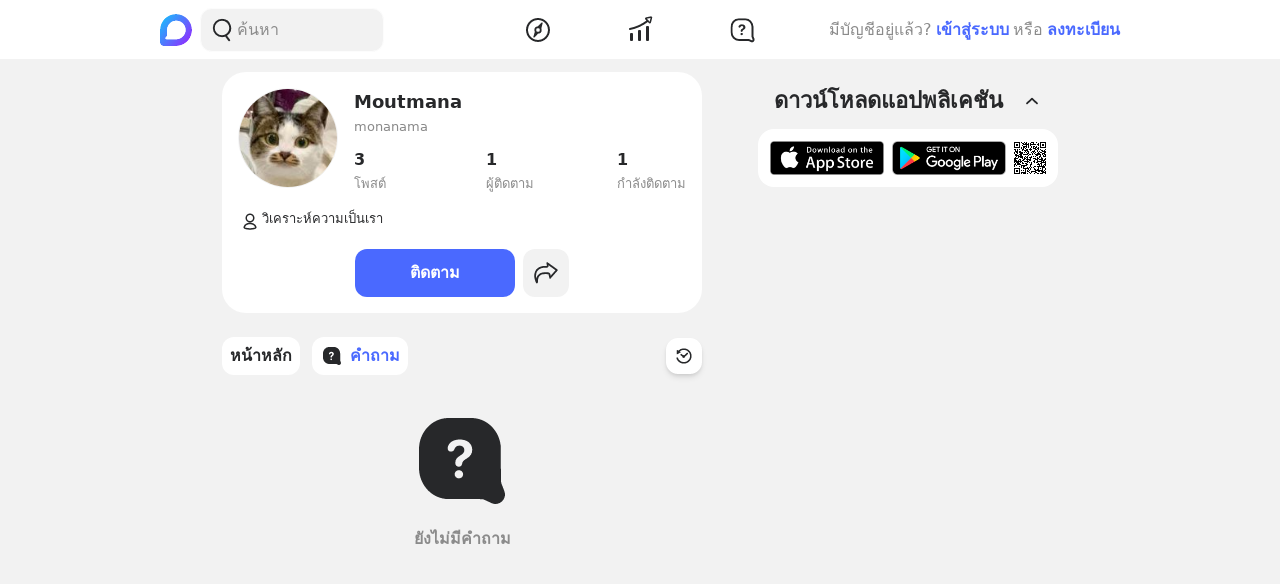

--- FILE ---
content_type: text/html; charset=utf-8
request_url: https://www.blockdit.com/monanama/questions
body_size: 32038
content:
<!DOCTYPE html><html><head><link as="style" href="https://s2.blockdit.com/z/42.6.5/styles/react-dates/index.css" rel="preload"/><link as="style" href="https://s2.blockdit.com/z/42.6.5/styles/videojs/index.css" rel="preload"/><meta content="width=device-width, initial-scale=1, shrink-to-fit=no" name="viewport"/><meta charSet="utf-8"/><title>Moutmana | คำถาม</title><link href="https://www.blockdit.com/users/60368e888509860bfc906242/questions" rel="canonical"/><meta content="https://www.blockdit.com/monanama/questions" property="og:url"/><meta content="https://t1.blockdit.com/photos/2021/02/603691b3310b620bf6309716_120x120xcover_T3uvmoWr.jpg" property="og:image"/><meta content="Moutmana | คำถาม" property="og:title"/><meta content="1 ผู้ติดตาม วิเคราะห์ความเป็นเรา" property="og:description"/><meta content="com.blockdit://users/60368e888509860bfc906242" property="al:ios:url"/><meta content="1287395706" property="al:ios:app_store_id"/><meta content="Blockdit" property="al:ios:app_name"/><meta content="com.blockdit://users/60368e888509860bfc906242" property="al:android:url"/><meta content="com.siamsquared.longtunman" property="al:android:package"/><meta content="Blockdit" property="al:android:app_name"/><meta content="120" property="og:image:width"/><meta content="120" property="og:image:height"/><meta content="2221597074727260" property="fb:app_id"/><link href="https://s2.blockdit.com/z/42.6.5/styles/default/index.css" rel="stylesheet" type="text/css"/><meta name="next-head-count" content="20"/><link href="/apple-touch-icon.png" rel="apple-touch-icon"/><link href="/apple-touch-icon-precomposed.png" rel="apple-touch-icon-precomposed"/><link href="/apple-touch-icon-120x120.png" rel="apple-touch-icon" sizes="120x120"/><link href="/apple-touch-icon-120x120-precomposed.png" rel="apple-touch-icon-precomposed" sizes="120x120"/><link href="/apple-touch-icon-152x152.png" rel="apple-touch-icon" sizes="152x152"/><link href="/apple-touch-icon-152x152-precomposed.png" rel="apple-touch-icon-precomposed" sizes="152x152"/><link href="/apple-touch-icon-167x167.png" rel="apple-touch-icon" sizes="167x167"/><link href="/apple-touch-icon-167x167-precomposed.png" rel="apple-touch-icon-precomposed" sizes="167x167"/><script src="https://www.googletagmanager.com/gtag/js?id=G-D5J2P9HBVT" async=""></script><script>
      window.dataLayer = window.dataLayer || [];
        function gtag(){dataLayer.push(arguments);}
        gtag('js', new Date());
      </script><script>!function(f,b,e,v,n,t,s)
{if(f.fbq)return;n=f.fbq=function(){n.callMethod?
n.callMethod.apply(n,arguments):n.queue.push(arguments)};
if(!f._fbq)f._fbq=n;n.push=n;n.loaded=!0;n.version='2.0';
n.queue=[];t=b.createElement(e);t.async=!0;
t.src=v;s=b.getElementsByTagName(e)[0];
s.parentNode.insertBefore(t,s)}(window, document,'script',
'https://connect.facebook.net/en_US/fbevents.js');
fbq('init', '2225441291046115');
fbq('track', 'PageView');</script><script crossorigin="anonymous" src="https://pagead2.googlesyndication.com/pagead/js/adsbygoogle.js?client=ca-pub-9492664668099253" async=""></script><script>
        if (typeof Element.prototype.scrollTo !== 'function') {
          Element.prototype.scrollTo = () => {} 
        }
        
        if (typeof window.scrollTo !== 'function') {
          window.scrollTo = () => {} 
        }
    </script><noscript data-n-css=""></noscript><script defer="" crossorigin="anonymous" nomodule="" src="https://s2.blockdit.com/z/42.6.5/_next/static/chunks/polyfills-c67a75d1b6f99dc8.js"></script><script src="https://s2.blockdit.com/z/42.6.5/_next/static/chunks/webpack-5190643628edc35a.js" defer="" crossorigin="anonymous"></script><script src="https://s2.blockdit.com/z/42.6.5/_next/static/chunks/framework-10c14166d0f1b158.js" defer="" crossorigin="anonymous"></script><script src="https://s2.blockdit.com/z/42.6.5/_next/static/chunks/main-0f47ddc07724238a.js" defer="" crossorigin="anonymous"></script><script src="https://s2.blockdit.com/z/42.6.5/_next/static/chunks/pages/_app-021663d54b05661d.js" defer="" crossorigin="anonymous"></script><script src="https://s2.blockdit.com/z/42.6.5/_next/static/chunks/42238-7fff95d888023a08.js" defer="" crossorigin="anonymous"></script><script src="https://s2.blockdit.com/z/42.6.5/_next/static/chunks/68337-e546b80bd0a815da.js" defer="" crossorigin="anonymous"></script><script src="https://s2.blockdit.com/z/42.6.5/_next/static/chunks/84003-a15618b4169616c8.js" defer="" crossorigin="anonymous"></script><script src="https://s2.blockdit.com/z/42.6.5/_next/static/chunks/34022-4b717f2572dd24c5.js" defer="" crossorigin="anonymous"></script><script src="https://s2.blockdit.com/z/42.6.5/_next/static/chunks/25794-93ebc26b4572ad99.js" defer="" crossorigin="anonymous"></script><script src="https://s2.blockdit.com/z/42.6.5/_next/static/chunks/32922-95d59a970d083b44.js" defer="" crossorigin="anonymous"></script><script src="https://s2.blockdit.com/z/42.6.5/_next/static/chunks/33272-f3dfd7514122e5b0.js" defer="" crossorigin="anonymous"></script><script src="https://s2.blockdit.com/z/42.6.5/_next/static/chunks/8548-a911e91de0b7413e.js" defer="" crossorigin="anonymous"></script><script src="https://s2.blockdit.com/z/42.6.5/_next/static/chunks/95886-38f351dd7ed8a468.js" defer="" crossorigin="anonymous"></script><script src="https://s2.blockdit.com/z/42.6.5/_next/static/chunks/58654-04a3ce3964912498.js" defer="" crossorigin="anonymous"></script><script src="https://s2.blockdit.com/z/42.6.5/_next/static/chunks/90219-596e6a3a24acc3ab.js" defer="" crossorigin="anonymous"></script><script src="https://s2.blockdit.com/z/42.6.5/_next/static/chunks/91528-fe6aae2e2660996f.js" defer="" crossorigin="anonymous"></script><script src="https://s2.blockdit.com/z/42.6.5/_next/static/chunks/46216-8c81eb1acae913e9.js" defer="" crossorigin="anonymous"></script><script src="https://s2.blockdit.com/z/42.6.5/_next/static/chunks/33489-94a37051b45d231b.js" defer="" crossorigin="anonymous"></script><script src="https://s2.blockdit.com/z/42.6.5/_next/static/chunks/77483-5bffed272462d7e5.js" defer="" crossorigin="anonymous"></script><script src="https://s2.blockdit.com/z/42.6.5/_next/static/chunks/93913-da077dff62587b2c.js" defer="" crossorigin="anonymous"></script><script src="https://s2.blockdit.com/z/42.6.5/_next/static/chunks/17030-ad2575fa089e9108.js" defer="" crossorigin="anonymous"></script><script src="https://s2.blockdit.com/z/42.6.5/_next/static/chunks/16424-3ed6a29b175acbe6.js" defer="" crossorigin="anonymous"></script><script src="https://s2.blockdit.com/z/42.6.5/_next/static/chunks/82224-01b9f666a20eb9bc.js" defer="" crossorigin="anonymous"></script><script src="https://s2.blockdit.com/z/42.6.5/_next/static/chunks/49335-f645e13b7e92b58b.js" defer="" crossorigin="anonymous"></script><script src="https://s2.blockdit.com/z/42.6.5/_next/static/chunks/pages/%5Balias%5D/questions-181f93bde614e943.js" defer="" crossorigin="anonymous"></script><script src="https://s2.blockdit.com/z/42.6.5/_next/static/bdit-www@production-42.6.5/_buildManifest.js" defer="" crossorigin="anonymous"></script><script src="https://s2.blockdit.com/z/42.6.5/_next/static/bdit-www@production-42.6.5/_ssgManifest.js" defer="" crossorigin="anonymous"></script><style id="__jsx-2803542322">.col-left.jsx-2803542322{min-width:0px;}@media (min-width:1296px){.col-left.jsx-2803542322{max-width:220px;}}</style><style id="__jsx-3590485453">.hover-menu.jsx-3590485453:hover>.popover.jsx-3590485453{display:initial;left:50%;-webkit-transform:translate(-50%,0%);-ms-transform:translate(-50%,0%);transform:translate(-50%,0%);}</style><style id="__jsx-3860243245">body .theme{background:var(--color-warm-gray-1);}</style><style id="__jsx-3963066432">header.jsx-3963066432{z-index:1100;min-height:var(--nav-bar-mobile-height);}@media (min-width:576px){header.jsx-3963066432{min-height:var(--nav-bar-desktop-height);}}</style><style id="__jsx-4071685866">.mini-player-wrapper.jsx-4071685866{left:24px;width:280px;z-index:500;border-radius:24px 24px 0 0;overflow:hidden;}.video-wrapper.jsx-4071685866{padding-top:100%;}.video-wrapper.jsx-4071685866>div.jsx-4071685866{z-index:1;}.video-wrapper.jsx-4071685866>div.jsx-4071685866>div.jsx-4071685866{border-radius:24px 24px 0 0;}@media (max-width:575px){.mini-player-wrapper.jsx-4071685866{left:0;width:100%;z-index:500;border-radius:0;overflow:visible;}.video-wrapper.jsx-4071685866{width:80px;height:80px;}.video-wrapper.jsx-4071685866>div.jsx-4071685866>div.jsx-4071685866{border-radius:16px 16px 16px 16px;}.mini-player.jsx-4071685866{position:relative;left:12px;width:80px;height:80px;}.mini-player.jsx-4071685866>div.jsx-4071685866{border-radius:16px 16px 16px 16px;}.mini-player.jsx-4071685866 .video-js.vjs-audio-mini.jsx-4071685866{width:80px;height:80px;}.vjs-miniplayer-close.jsx-4071685866{display:none;}}</style><style id="__jsx-1324722758">.avatar.jsx-1324722758{font-size:100px;width:100px;height:100px;}@media (min-width:768px){.avatar.jsx-1324722758{font-size:100px;width:100px;height:100px;}}@media (min-width:992px){.avatar.jsx-1324722758{font-size:100px;width:100px;height:100px;}}.alpha.jsx-1324722758{font-size:0.4em;}</style><style id="__jsx-2045371619">.empty-alias.jsx-2045371619:before{white-space:pre-wrap;content:" ";}.btn-action.jsx-2045371619{min-width:140px;}.z-loading.jsx-2045371619{z-index:1;}</style><style id="__jsx-3100570627">.menu-container.jsx-3100570627{min-height:38px;}.menu-container.jsx-3100570627 .menu.jsx-3100570627{visibility:hidden;}.menu-container.jsx-3100570627 .menu.menu-visible.jsx-3100570627{visibility:visible;}.menu-container.jsx-3100570627:hover .menu.jsx-3100570627{visibility:visible;}</style><style id="__jsx-3545645679">@charset "UTF-8";li.jsx-3545645679:after{margin:0 0.2rem;content:"•";}li.jsx-3545645679:last-child.jsx-3545645679:after{content:"";}</style></head><body><div id="__next" data-reactroot=""><div class="theme flex flex-col flex-grow"><div class="flex-grow flex flex-col"><header class="jsx-3963066432 sticky top-0 flex flex-col bg-white border-b border-warm-gray-1 px-3 md:px-0"><div class="jsx-3860243245 container flex flex-col md:flex-row flex-wrap min-h-0 flex-grow bg-white"><div class="jsx-2803542322 relative min-h-full w-full md:w-1/3 lg:w-1/4 hidden md:block md:pr-4 xl:px-4 bg-white"><div class="jsx-2803542322 h-full col-left flex items-center"><ul class="min-w-0 flex-grow flex items-center"><li class="mr-2 flex-shrink-0"><a href="/discover/popular/all"><svg class="h-8 w-8" viewBox="0 0 36 36" xmlns:xlink="http://www.w3.org/1999/xlink"><title>Blockdit Logo</title><defs><path d="M18,0 C8.075,0 0,8.075 0,18 L0,18 L0,31.936 C0,34.18 1.82,36 4.064,36 L4.064,36 L18,36 C22.357,36 26.357,34.443 29.474,31.857 L29.474,31.857 C29.912,31.514 30.336,31.144 30.74,30.74 L30.74,30.74 C31.144,30.336 31.514,29.912 31.857,29.474 L31.857,29.474 C34.443,26.357 36,22.357 36,18 L36,18 C36,8.075 27.925,0 18,0 Z M7.349,28.372 C6.24,28.37 5.734,27.005 6.558,26.263 L6.558,26.263 C7.34,25.558 7.971,24.78 7.971,24.104 L7.971,24.104 L7.971,17.763 C7.971,13.912 10.902,9.598 14.525,8.291 L14.525,8.291 C21.942,5.613 28.885,11.103 28.769,18.175 L28.769,18.175 C28.677,23.802 23.747,28.4 18.119,28.4 L18.119,28.4 C18.119,28.4 11.649,28.382 7.349,28.372 L7.349,28.372 Z" id="primary-path-1"></path><linearGradient id="nav-logo-primary-linearGradient-3" x1="-20.85082%" x2="96.0521672%" y1="3.49703889%" y2="96.8143356%"><stop offset="0%" style="stop-color:#00DAFB"></stop><stop offset="100%" style="stop-color:#9724FF"></stop></linearGradient></defs><g fill="none" fill-rule="evenodd" id="logo-/-blockdit_primary-/-logo_blockdit" stroke="none" stroke-width="1"><g id="primary-Group-3"><mask id="primary-mask-2" style="fill:#FFFFFF"><use xlink:href="#primary-path-1"></use></mask><g id="primary-Clip-2"></g><path d="M18,0 C8.075,0 0,8.075 0,18 L0,18 L0,31.936 C0,34.18 1.82,36 4.064,36 L4.064,36 L18,36 C22.357,36 26.357,34.443 29.474,31.857 L29.474,31.857 C29.912,31.514 30.336,31.144 30.74,30.74 L30.74,30.74 C31.144,30.336 31.514,29.912 31.857,29.474 L31.857,29.474 C34.443,26.357 36,22.357 36,18 L36,18 C36,8.075 27.925,0 18,0 Z M7.349,28.372 C6.24,28.37 5.734,27.005 6.558,26.263 L6.558,26.263 C7.34,25.558 7.971,24.78 7.971,24.104 L7.971,24.104 L7.971,17.763 C7.971,13.912 10.902,9.598 14.525,8.291 L14.525,8.291 C21.942,5.613 28.885,11.103 28.769,18.175 L28.769,18.175 C28.677,23.802 23.747,28.4 18.119,28.4 L18.119,28.4 C18.119,28.4 11.649,28.382 7.349,28.372 L7.349,28.372 Z" fill="url(#nav-logo-primary-linearGradient-3)" id="primary-Fill-1" mask="url(#primary-mask-2)"></path></g></g></svg></a></li><li class="hidden md:flex flex-grow h-full relative"><div class="absolute inset-0 flex items-center"><div class="w-full"><form class="relative w-full"><div class="flex items-center"><div class="flex items-center gap-1.5 overflow-hidden rounded flex-grow border border-block px-3 py-1.5 bg-warm-gray-1 px-1.5"><button aria-label="Search Button" class="text-gray-scale-2" type="button"><svg data-tintable="true" data-type="svgr-icon" fill="none" height="30" width="30" xmlns="http://www.w3.org/2000/svg"><path clip-rule="evenodd" d="M15 3.85a9.15 9.15 0 0 1 5.116 16.737l-.117.076 2.962 3.957a.936.936 0 0 1-.15 1.284l-.095.07a1.05 1.05 0 0 1-1.41-.23l-3.12-4.166-.242.088c-.822.28-1.683.44-2.565.476L15 22.15a9.15 9.15 0 1 1 0-18.3m0 1.865a7.285 7.285 0 1 0 0 14.57 7.285 7.285 0 0 0 0-14.57" fill="#27282A" fill-rule="evenodd"></path></svg></button><div class="flex-grow min-w-0"><label class="block w-full focus:outline-none bg-transparent text-base flex items-center gap-2 true border-none border bg-white rounded-input"><input type="text" class="bg-transparent min-w-0 flex-grow block appearance-none focus:outline-none placeholder-gray-scale-2" placeholder="ค้นหา" value=""/></label></div></div></div></form></div></div></li></ul></div></div><div class="w-full md:w-2/3 lg:w-1/2 xl:w-5/12 relative min-h-0 flex-grow md:flex-grow-0 flex items-center flex-grow min-w-0"><div class="jsx-3963066432 flex-shrink-0"><a href="/discover/popular/all"><svg class="h-8 md:hidden" viewBox="0 0 36 36" xmlns:xlink="http://www.w3.org/1999/xlink"><title>Blockdit Logo (Mobile)</title><defs><path d="M18,0 C8.075,0 0,8.075 0,18 L0,18 L0,31.936 C0,34.18 1.82,36 4.064,36 L4.064,36 L18,36 C22.357,36 26.357,34.443 29.474,31.857 L29.474,31.857 C29.912,31.514 30.336,31.144 30.74,30.74 L30.74,30.74 C31.144,30.336 31.514,29.912 31.857,29.474 L31.857,29.474 C34.443,26.357 36,22.357 36,18 L36,18 C36,8.075 27.925,0 18,0 Z M7.349,28.372 C6.24,28.37 5.734,27.005 6.558,26.263 L6.558,26.263 C7.34,25.558 7.971,24.78 7.971,24.104 L7.971,24.104 L7.971,17.763 C7.971,13.912 10.902,9.598 14.525,8.291 L14.525,8.291 C21.942,5.613 28.885,11.103 28.769,18.175 L28.769,18.175 C28.677,23.802 23.747,28.4 18.119,28.4 L18.119,28.4 C18.119,28.4 11.649,28.382 7.349,28.372 L7.349,28.372 Z" id="primary-path-1"></path><linearGradient id="nav-logo-primary-linearGradient-3" x1="-20.85082%" x2="96.0521672%" y1="3.49703889%" y2="96.8143356%"><stop offset="0%" style="stop-color:#00DAFB"></stop><stop offset="100%" style="stop-color:#9724FF"></stop></linearGradient></defs><g fill="none" fill-rule="evenodd" id="logo-/-blockdit_primary-/-logo_blockdit" stroke="none" stroke-width="1"><g id="primary-Group-3"><mask id="primary-mask-2" style="fill:#FFFFFF"><use xlink:href="#primary-path-1"></use></mask><g id="primary-Clip-2"></g><path d="M18,0 C8.075,0 0,8.075 0,18 L0,18 L0,31.936 C0,34.18 1.82,36 4.064,36 L4.064,36 L18,36 C22.357,36 26.357,34.443 29.474,31.857 L29.474,31.857 C29.912,31.514 30.336,31.144 30.74,30.74 L30.74,30.74 C31.144,30.336 31.514,29.912 31.857,29.474 L31.857,29.474 C34.443,26.357 36,22.357 36,18 L36,18 C36,8.075 27.925,0 18,0 Z M7.349,28.372 C6.24,28.37 5.734,27.005 6.558,26.263 L6.558,26.263 C7.34,25.558 7.971,24.78 7.971,24.104 L7.971,24.104 L7.971,17.763 C7.971,13.912 10.902,9.598 14.525,8.291 L14.525,8.291 C21.942,5.613 28.885,11.103 28.769,18.175 L28.769,18.175 C28.677,23.802 23.747,28.4 18.119,28.4 L18.119,28.4 C18.119,28.4 11.649,28.382 7.349,28.372 L7.349,28.372 Z" fill="url(#nav-logo-primary-linearGradient-3)" id="primary-Fill-1" mask="url(#primary-mask-2)"></path></g></g></svg></a></div><ul class="jsx-3963066432 min-w-0 flex-grow flex justify-around px-4"><li class="jsx-3963066432"></li><li class="jsx-3590485453 hover-menu relative"><a class="bg-transparent text-black hover:text-black disabled:text-warm-gray-3" target="" href="/discover/popular/all"><svg data-tintable="true" data-type="svgr-icon" fill="none" height="30" width="30" xmlns="http://www.w3.org/2000/svg" class="text-black"><path clip-rule="evenodd" d="M14.975 3C8.361 3 3 8.361 3 14.975S8.361 26.95 14.975 26.95 26.95 21.589 26.95 14.975 21.589 3 14.975 3M5 14.975C5 9.466 9.466 5 14.975 5s9.975 4.466 9.975 9.975-4.466 9.975-9.975 9.975S5 20.484 5 14.975m13.321-1.493 1.315-5.247c.158-.635-.613-1.08-1.083-.625l-3.89 3.762-.138.014a3.65 3.65 0 0 0-3.17 3.619l.008.241c.031.48.156.942.364 1.367l.08.15-1.427 4.991-.02.092c-.09.601.664 1.002 1.112.539l3.608-3.733.121-.002a3.65 3.65 0 0 0 3.454-3.645l-.007-.236a3.6 3.6 0 0 0-.256-1.127zm-5.166 1.523a1.85 1.85 0 1 1 3.7 0 1.85 1.85 0 0 1-3.7 0" fill="#27282A" fill-rule="evenodd"></path></svg></a><div class="jsx-3590485453 popover capitalize whitespace-nowrap hidden absolute mt-1 text-xs text-gray-scale-2 rounded-full py-1 px-2 shadow-md bg-white">สำรวจ</div></li><li class="jsx-3590485453 hover-menu relative"><a class="bg-transparent text-black hover:text-black disabled:text-warm-gray-3" target="" href="/invest/popular/all"><svg data-tintable="true" data-type="svgr-icon" fill="none" height="30" width="30" xmlns="http://www.w3.org/2000/svg" class="text-black"><path clip-rule="evenodd" d="M7 18a1 1 0 0 1 1 1v6a1 1 0 0 1-1 1H6a1 1 0 0 1-1-1v-6a1 1 0 0 1 1-1zm8-3a1 1 0 0 1 1 1v9a1 1 0 0 1-1 1h-1a1 1 0 0 1-1-1v-9a1 1 0 0 1 1-1zm8-4a1 1 0 0 1 1 1v13a1 1 0 0 1-1 1h-1a1 1 0 0 1-1-1V12a1 1 0 0 1 1-1zm4.151-8.087-1.14 4.577a1.25 1.25 0 0 1-2.112.566l-1.026-1.061c-5.393 4.03-11.287 6.695-17.675 7.985a1 1 0 1 1-.396-1.96c6.013-1.215 11.567-3.705 16.67-7.476L20.425 4.46a1.25 1.25 0 0 1 .64-2.09l4.614-.981a1.25 1.25 0 0 1 1.473 1.525m-1.552.024-3.782.804.874.904c.041.002.07.05.136.142l1.837 1.902z" fill="#27282A" fill-rule="evenodd"></path></svg></a><div class="jsx-3590485453 popover capitalize whitespace-nowrap hidden absolute mt-1 text-xs text-gray-scale-2 rounded-full py-1 px-2 shadow-md bg-white">ลงทุน</div></li><li class="jsx-3590485453 hover-menu relative"><a class="bg-transparent text-black hover:text-black disabled:text-warm-gray-3" target="" href="/questions/popular"><svg data-tintable="true" data-type="svgr-icon" fill="none" height="30" width="30" xmlns="http://www.w3.org/2000/svg" class="text-black"><mask fill="#000" height="25" id="null_icon_question_30_outline_svg__a" maskUnits="userSpaceOnUse" width="25" x="3.6" y="3.3"><path d="M3.6 3.3h25v25h-25z" fill="#fff"></path><path clip-rule="evenodd" d="m24.617 21.905-.064-.354-.05-.47-.031-.535-.016-.573-.003-8.021-.006-.266c-.138-3.552-2.9-6.386-6.206-6.386h-6.475l-.247.007C8.24 5.457 5.6 8.419 5.6 11.99l.001 5.287.006.266c.138 3.552 2.9 6.386 6.206 6.386h7.383l1.11.008.835.025.376.025.247.027.36.085.21.076.457.192.754.343 1.122.526a.654.654 0 0 0 .888-.828l-.226-.584-.621-1.611z" fill-rule="evenodd"></path></mask><path clip-rule="evenodd" d="m24.617 21.905-.064-.354-.05-.47-.031-.535-.016-.573-.003-8.021-.006-.266c-.138-3.552-2.9-6.386-6.206-6.386h-6.475l-.247.007C8.24 5.457 5.6 8.419 5.6 11.99l.001 5.287.006.266c.138 3.552 2.9 6.386 6.206 6.386h7.383l1.11.008.835.025.376.025.247.027.36.085.21.076.457.192.754.343 1.122.526a.654.654 0 0 0 .888-.828l-.226-.584-.621-1.611z" mask="url(#null_icon_question_30_outline_svg__a)" stroke="#27282A" stroke-width="4"></path><path clip-rule="evenodd" d="M14.671 17.883c.667 0 1.202.506 1.202 1.15 0 .645-.535 1.15-1.202 1.15-.659 0-1.194-.505-1.194-1.15s.535-1.15 1.194-1.15m.279-8.547c2.08 0 3.479 1.143 3.479 2.85 0 1.105-.535 1.86-1.568 2.467-.974.564-1.194.88-1.289 1.495-.11.49-.395.776-.915.776-.623 0-.989-.425-.989-1.026v-.102c0-.864.447-1.436 1.311-1.941.945-.564 1.23-.93 1.23-1.604 0-.718-.556-1.216-1.362-1.216-.718 0-1.201.352-1.435 1.004-.184.468-.513.673-.96.673-.578 0-.937-.358-.937-.915 0-.315.073-.593.22-.872.468-.966 1.64-1.59 3.215-1.59" fill="#27282A" fill-rule="evenodd"></path></svg></a><div class="jsx-3590485453 popover capitalize whitespace-nowrap hidden absolute mt-1 text-xs text-gray-scale-2 rounded-full py-1 px-2 shadow-md bg-white">คำถาม</div></li><li class="jsx-3963066432"></li></ul><div class="jsx-3963066432 lg:hidden"><button class="mx-1 font-semibold bg-transparent text-blue-1 disabled:text-warm-gray-3">เข้าสู่ระบบ</button></div></div><div class="col-right hidden lg:block w-1/4 max-w-1/4 pl-4 xl:px-4 xl:max-w-[300px] lg:flex items-center justify-center relative"><div class="flex items-center lg:block mx-4 md:mx-0 text-gray-scale-2 lg:absolute lg:whitespace-nowrap right-0">มีบัญชีอยู่แล้ว?<button class="mx-1 font-semibold bg-transparent text-blue-1 disabled:text-warm-gray-3">เข้าสู่ระบบ</button>หรือ<button class="ml-1 font-semibold bg-transparent text-blue-1 disabled:text-warm-gray-3">ลงทะเบียน</button></div></div></div></header><div class="jsx-3860243245 container flex flex-col md:flex-row flex-wrap min-h-0 flex-grow justify-center bg-warm-gray-1"><div class="w-full md:w-2/3 lg:w-1/2 xl:w-5/12 relative min-h-0 flex-grow md:flex-grow-0 min-w-0"><ul><li><div class="jsx-2045371619 mx-3 md:mx-0 px-3 py-4 md:p-4 bg-white rounded-xxl my-3"><div class="jsx-2045371619 px-1 md:px-0"><div class="jsx-2045371619 flex items-start"><div class="jsx-2045371619 flex-shrink-0 mr-3 md:mr-4"><div class="jsx-2045371619 z-loading relative cursor-pointer"><div class="jsx-1324722758 avatar overflow-hidden border border-warm-gray-1 rounded-full"><img src="https://t1.blockdit.com/photos/2021/02/603691b3310b620bf6309716_120x120xcover_T3uvmoWr.jpg" class="jsx-1324722758 w-full h-full object-cover"/></div></div></div><div class="jsx-2045371619 min-w-0 flex-grow"><div class="jsx-2045371619 flex flex-col mb-1.5 md:mb-3"><div class="jsx-2045371619 flex"><div class="jsx-2045371619 text-lg font-semibold min-w-0 flex-grow break-words mb-1 md:mb-0.5">Moutmana</div></div><div class="jsx-2045371619 text-gray-scale-2 truncate text-sm">monanama</div></div><ul class="jsx-2045371619 flex"><li class="jsx-2045371619 flex-1 md:last:flex-none mr-0 sm:mr-3 last:mr-0 md:mr-0"><div class="jsx-2045371619 block w-full text-black"><div class="jsx-2045371619 font-semibold md:mb-0.5">3</div><div class="jsx-2045371619 text-gray-scale-2 text-sm">โพสต์</div></div></li><li class="jsx-2045371619 flex-1 md:last:flex-none mr-0 sm:mr-3 last:mr-0 md:mr-0"><div class="jsx-2045371619 block w-full text-black"><div class="jsx-2045371619 font-semibold md:mb-0.5">1</div><div class="jsx-2045371619 text-gray-scale-2 text-sm">ผู้ติดตาม</div></div></li><li class="jsx-2045371619 flex-1 md:last:flex-none mr-0 sm:mr-3 last:mr-0 md:mr-0"><div class="jsx-2045371619 block w-full text-black"><div class="jsx-2045371619 font-semibold md:mb-0.5">1</div><div class="jsx-2045371619 text-gray-scale-2 text-sm">กำลังติดตาม</div></div></li></ul></div></div><ul class="jsx-2045371619 mt-4"><li class="jsx-2045371619 flex py-1.5 first:pt-0 last:pb-0 gap-1.5"><div class="jsx-2045371619 flex-shrink-0"><svg data-tintable="true" data-type="svgr-icon" fill="none" height="24" width="24" xmlns="http://www.w3.org/2000/svg"><path clip-rule="evenodd" d="M12 4.5a4.5 4.5 0 1 1 0 9 4.5 4.5 0 0 1 0-9M12 6a3 3 0 1 0 0 6 3 3 0 0 0 0-6m0 7.692c3.59 0 6.5 2.217 6.5 4.95s-13 2.734-13 0 2.91-4.95 6.5-4.95m0 1.5c-2.67 0-4.743 1.46-4.978 3.134l-.005.049q.257.154.725.303l.194.057c1.04.292 2.515.457 4.064.457s3.025-.165 4.064-.457c.337-.094.61-.197.805-.296l.113-.064-.004-.049c-.228-1.622-2.18-3.042-4.73-3.13z" fill="#27282A" fill-rule="evenodd"></path></svg></div><div class="jsx-2045371619 min-w-0 flex-grow break-words whitespace-pre-wrap text-sm"><span>วิเคราะห์ความเป็นเรา
</span></div></li></ul></div><ul class="jsx-2045371619 flex items-center"></ul><ul class="jsx-2045371619"></ul></div></li></ul><div class="sticky top-[50px] sm:top-[60px] mx-3 md:mx-0"><div class="absolute right-0 bottom-full h-[50px] sm:h-[60px]"><div class="absolute right-0 bottom-full" style="margin-bottom:1px"></div></div><div class="duration-100 pl-0 pr-16"><div><ul class="flex overflow-x-auto space-x-3 duration-100 py-3 no-scrollbar"><li class="flex-shrink-0"><a class="hover:no-underline block h-full flex justify-center items-center rounded hover:no-underline bg-hover bg-white text-black disabled:bg-white disabled:text-warm-gary-3" target="" href="/monanama"><div class="jsx-3100570627 menu-container w-full h-full flex items-center relative px-2 py-1.5 text-black bg-hover rounded"><div class="jsx-3100570627 min-w-0 flex-grow"><h6 class="jsx-3100570627 truncate"><div class="flex items-center gap-2"><div class="flex-shrink-0">หน้าหลัก</div></div></h6></div></div></a></li><li class="flex-shrink-0"><a class="hover:no-underline block h-full flex justify-center items-center rounded hover:no-underline bg-hover bg-white text-black disabled:bg-white disabled:text-warm-gary-3" target="" href="/monanama/questions"><div class="jsx-3100570627 menu-container w-full h-full flex items-center relative px-2 py-1.5 text-primary rounded"><div class="jsx-3100570627 flex-shrink-0 mr-1.5"><svg data-tintable="true" data-type="svgr-icon" fill="none" height="24" width="24" xmlns="http://www.w3.org/2000/svg"><path clip-rule="evenodd" d="M13.979 3c3.309 0 6.018 2.785 6.152 6.255l.005.232.002 5.973.01.385.02.357.03.275.022.129.028.093.612 1.586c.634 1.637-1.001 3.211-2.593 2.567l-.108-.047-.824-.387-.527-.24-.303-.128-.045-.016-.106-.025-.247-.018-.592-.018-.822-.006H9.157c-3.309 0-6.018-2.785-6.152-6.255L3 13.48V9.516c0-3.451 2.58-6.359 5.899-6.51L9.123 3zm-2.787 11.419c-.458 0-.83.391-.83.89 0 .5.372.891.83.891.462 0 .833-.391.833-.89 0-.5-.37-.891-.834-.891m.193-6.619c-1.094 0-1.907.482-2.232 1.23A1.5 1.5 0 0 0 9 9.707c0 .43.25.709.65.709.311 0 .54-.16.667-.522.163-.505.498-.777.997-.777.559 0 .945.386.945.941 0 .522-.198.806-.854 1.242-.6.392-.91.834-.91 1.504v.079c0 .465.254.794.686.794.361 0 .56-.221.636-.601.066-.477.219-.72.895-1.157.717-.471 1.088-1.055 1.088-1.912 0-1.321-.971-2.206-2.415-2.206" fill="#27282A" fill-rule="evenodd"></path></svg></div><div class="jsx-3100570627 min-w-0 flex-grow"><h6 class="jsx-3100570627 truncate"><div class="flex items-center gap-2"><div class="flex-shrink-0">คำถาม</div></div></h6></div></div></a></li></ul></div><div class="absolute inset-y-0 right-0 flex items-center flex-shrink-0 mr-0"><button aria-label="Time Filter Button" class="text-black hover:text-primary shadow-md rounded sticky-menus p-2 bg-white"><svg data-tintable="true" data-type="svgr-icon" fill="none" height="20" width="20" xmlns="http://www.w3.org/2000/svg"><path clip-rule="evenodd" d="M9.833 2.375c4.303 0 7.792 3.413 7.792 7.625s-3.489 7.625-7.792 7.625c-3.386 0-6.384-2.14-7.42-5.289a.773.773 0 0 1 .511-.977c.415-.13.86.093.994.5.824 2.508 3.215 4.214 5.915 4.214 3.431 0 6.211-2.72 6.211-6.073s-2.78-6.073-6.21-6.073c-1.496 0-2.926.52-4.05 1.466l-.038.033.825.466c.161.091.203.293.1.445l-.044.055-.056.04-3.284 1.852a.315.315 0 0 1-.472-.27l.002-3.708c0-.24.262-.388.472-.27l1.025.58a7.86 7.86 0 0 1 4.992-2.224l.27-.013zm4.095 4.601a.8.8 0 0 1-.066 1.12l-2.731 2.465-.004.088a1.425 1.425 0 0 1-1.168 1.289l-.12.015-.117.005a1.42 1.42 0 0 1-1.406-1.313l-.002-.034-1.643-1.325a.8.8 0 0 1-.227-.945l.045-.088.055-.082a.777.777 0 0 1 1.103-.128L9.12 9.232l.04-.02q.132-.057.276-.088l.147-.022.139-.007q.275 0 .536.107l.015.007 2.547-2.3a.776.776 0 0 1 1.108.067" fill="#27282A" fill-rule="evenodd"></path></svg></button></div></div></div></div><div class="hidden lg:block ml-14 w-[300px] sticky bottom-0 mt-auto py-3"><ul><li><h3 class="flex items-center justify-between cursor-pointer px-4 py-3"><div>ดาวน์โหลดแอปพลิเคชัน</div><svg data-tintable="true" data-type="svgr-icon" fill="none" height="20" width="20" xmlns="http://www.w3.org/2000/svg"><path clip-rule="evenodd" d="m10.612 7.089 5 4.615.083.089a.9.9 0 0 1-.033 1.183l-.089.083-.1.071a.9.9 0 0 1-1.082-.103l-4.389-4.053-4.39 4.053-.096.076a.9.9 0 0 1-1.126-1.399l5-4.615.11-.086a.9.9 0 0 1 1.111.086" fill="#27282A" fill-rule="evenodd"></path></svg></h3><div class="overflow-hidden transition-all duration-500 ease-in-out max-h-[600px] mb-4"><ul class="w-full flex items-center p-3 bg-white rounded-input"><li class="mr-2"><a href="https://itunes.apple.com/th/app/blockdit/id1287395706?mt=8"><img class="w-full h-auto" src="https://s2.blockdit.com/z/42.6.5/media/app/download-ios.png"/></a></li><li class="mr-2"><a href="https://play.google.com/store/apps/details?id=com.siamsquared.longtunman"><img class="w-full h-auto" src="https://s2.blockdit.com/z/42.6.5/media/app/download-android.png"/></a></li><li><div><div class="h-8 hover:cursor-pointer"><svg height="128" width="128" viewBox="0 0 37 37" class="h-full w-auto"><path fill="#FFFFFF" d="M0,0 h37v37H0z" shape-rendering="crispEdges"></path><path fill="#000000" d="M0 0h7v1H0zM8 0h1v1H8zM11 0h2v1H11zM14 0h1v1H14zM20 0h3v1H20zM25 0h2v1H25zM30,0 h7v1H30zM0 1h1v1H0zM6 1h1v1H6zM9 1h2v1H9zM13 1h2v1H13zM16 1h1v1H16zM19 1h1v1H19zM22 1h1v1H22zM25 1h1v1H25zM28 1h1v1H28zM30 1h1v1H30zM36,1 h1v1H36zM0 2h1v1H0zM2 2h3v1H2zM6 2h1v1H6zM10 2h1v1H10zM12 2h5v1H12zM19 2h7v1H19zM27 2h2v1H27zM30 2h1v1H30zM32 2h3v1H32zM36,2 h1v1H36zM0 3h1v1H0zM2 3h3v1H2zM6 3h1v1H6zM12 3h2v1H12zM16 3h2v1H16zM19 3h3v1H19zM23 3h4v1H23zM28 3h1v1H28zM30 3h1v1H30zM32 3h3v1H32zM36,3 h1v1H36zM0 4h1v1H0zM2 4h3v1H2zM6 4h1v1H6zM9 4h1v1H9zM11 4h1v1H11zM14 4h1v1H14zM16 4h1v1H16zM18 4h2v1H18zM25 4h1v1H25zM28 4h1v1H28zM30 4h1v1H30zM32 4h3v1H32zM36,4 h1v1H36zM0 5h1v1H0zM6 5h1v1H6zM10 5h1v1H10zM12 5h3v1H12zM16 5h1v1H16zM20 5h1v1H20zM22 5h2v1H22zM25 5h2v1H25zM30 5h1v1H30zM36,5 h1v1H36zM0 6h7v1H0zM8 6h1v1H8zM10 6h1v1H10zM12 6h1v1H12zM14 6h1v1H14zM16 6h1v1H16zM18 6h1v1H18zM20 6h1v1H20zM22 6h1v1H22zM24 6h1v1H24zM26 6h1v1H26zM28 6h1v1H28zM30,6 h7v1H30zM8 7h1v1H8zM10 7h2v1H10zM13 7h1v1H13zM19 7h1v1H19zM22 7h4v1H22zM27 7h2v1H27zM0 8h2v1H0zM3 8h2v1H3zM6 8h1v1H6zM9 8h3v1H9zM14 8h2v1H14zM17 8h1v1H17zM19 8h2v1H19zM24 8h1v1H24zM26 8h1v1H26zM28 8h1v1H28zM30 8h1v1H30zM36,8 h1v1H36zM1 9h1v1H1zM4 9h1v1H4zM9 9h1v1H9zM12 9h4v1H12zM19 9h1v1H19zM23 9h1v1H23zM27 9h1v1H27zM31 9h2v1H31zM35 9h1v1H35zM1 10h2v1H1zM4 10h1v1H4zM6 10h2v1H6zM11 10h1v1H11zM13 10h1v1H13zM15 10h2v1H15zM18 10h1v1H18zM21 10h3v1H21zM27 10h1v1H27zM29 10h1v1H29zM32,10 h5v1H32zM0 11h1v1H0zM3 11h1v1H3zM7 11h1v1H7zM9 11h1v1H9zM11 11h2v1H11zM17 11h2v1H17zM22 11h1v1H22zM26 11h1v1H26zM30 11h2v1H30zM34 11h1v1H34zM0 12h1v1H0zM2 12h1v1H2zM4 12h1v1H4zM6 12h4v1H6zM11 12h2v1H11zM14 12h1v1H14zM16 12h1v1H16zM20 12h1v1H20zM22 12h1v1H22zM24 12h1v1H24zM28 12h1v1H28zM30 12h2v1H30zM33 12h1v1H33zM35,12 h2v1H35zM0 13h1v1H0zM4 13h1v1H4zM7 13h3v1H7zM15 13h2v1H15zM18 13h1v1H18zM21 13h1v1H21zM23 13h1v1H23zM25 13h1v1H25zM27 13h3v1H27zM32 13h4v1H32zM1 14h3v1H1zM6 14h3v1H6zM10 14h6v1H10zM17 14h1v1H17zM19 14h1v1H19zM21 14h1v1H21zM24 14h7v1H24zM32 14h1v1H32zM35,14 h2v1H35zM1 15h2v1H1zM4 15h2v1H4zM7 15h2v1H7zM11 15h1v1H11zM16 15h1v1H16zM26 15h2v1H26zM30 15h1v1H30zM34 15h1v1H34zM36,15 h1v1H36zM2 16h1v1H2zM5 16h5v1H5zM13 16h1v1H13zM15 16h1v1H15zM20 16h1v1H20zM22 16h1v1H22zM24 16h2v1H24zM29 16h2v1H29zM33,16 h4v1H33zM1 17h1v1H1zM3 17h1v1H3zM5 17h1v1H5zM7 17h3v1H7zM11 17h2v1H11zM14 17h2v1H14zM17 17h4v1H17zM25 17h1v1H25zM27 17h1v1H27zM29 17h1v1H29zM31 17h1v1H31zM33 17h1v1H33zM1 18h2v1H1zM4 18h1v1H4zM6 18h1v1H6zM8 18h4v1H8zM13 18h3v1H13zM17 18h3v1H17zM23 18h3v1H23zM27 18h1v1H27zM36,18 h1v1H36zM0 19h5v1H0zM9 19h1v1H9zM12 19h2v1H12zM15 19h1v1H15zM19 19h1v1H19zM22 19h4v1H22zM27 19h2v1H27zM31 19h3v1H31zM36,19 h1v1H36zM0 20h2v1H0zM3 20h1v1H3zM6 20h2v1H6zM10 20h1v1H10zM12 20h1v1H12zM14 20h4v1H14zM19 20h1v1H19zM24 20h4v1H24zM29 20h4v1H29zM35,20 h2v1H35zM0 21h3v1H0zM5 21h1v1H5zM7 21h1v1H7zM9 21h2v1H9zM15 21h1v1H15zM17 21h3v1H17zM23 21h1v1H23zM25 21h1v1H25zM27 21h1v1H27zM31 21h5v1H31zM0 22h3v1H0zM4 22h5v1H4zM12 22h5v1H12zM22 22h2v1H22zM25 22h1v1H25zM27 22h5v1H27zM34 22h1v1H34zM36,22 h1v1H36zM0 23h1v1H0zM2 23h4v1H2zM7 23h1v1H7zM9 23h1v1H9zM15 23h1v1H15zM17 23h2v1H17zM20 23h1v1H20zM23 23h1v1H23zM26 23h2v1H26zM31,23 h6v1H31zM1 24h1v1H1zM3 24h4v1H3zM9 24h2v1H9zM13 24h2v1H13zM20 24h1v1H20zM28 24h1v1H28zM30 24h2v1H30zM36,24 h1v1H36zM0 25h1v1H0zM2 25h2v1H2zM7 25h1v1H7zM9 25h2v1H9zM12 25h1v1H12zM14 25h1v1H14zM16 25h3v1H16zM22 25h4v1H22zM27 25h2v1H27zM32 25h2v1H32zM35 25h1v1H35zM0 26h2v1H0zM4 26h4v1H4zM14 26h2v1H14zM18 26h3v1H18zM27 26h3v1H27zM31 26h1v1H31zM35,26 h2v1H35zM0 27h1v1H0zM2 27h1v1H2zM8 27h3v1H8zM12 27h3v1H12zM19 27h1v1H19zM29 27h1v1H29zM31 27h1v1H31zM33 27h2v1H33zM36,27 h1v1H36zM0 28h1v1H0zM3 28h1v1H3zM6 28h1v1H6zM8 28h1v1H8zM10 28h3v1H10zM19 28h1v1H19zM23 28h3v1H23zM27 28h6v1H27zM34 28h2v1H34zM8 29h1v1H8zM10 29h2v1H10zM15 29h1v1H15zM17 29h2v1H17zM20 29h1v1H20zM22 29h1v1H22zM25 29h1v1H25zM28 29h1v1H28zM32 29h4v1H32zM0 30h7v1H0zM10 30h1v1H10zM12 30h5v1H12zM18 30h2v1H18zM23 30h1v1H23zM28 30h1v1H28zM30 30h1v1H30zM32 30h1v1H32zM36,30 h1v1H36zM0 31h1v1H0zM6 31h1v1H6zM11 31h1v1H11zM13 31h1v1H13zM16 31h1v1H16zM19 31h1v1H19zM23 31h3v1H23zM27 31h2v1H27zM32 31h1v1H32zM36,31 h1v1H36zM0 32h1v1H0zM2 32h3v1H2zM6 32h1v1H6zM8 32h1v1H8zM10 32h2v1H10zM13 32h1v1H13zM15 32h1v1H15zM17 32h2v1H17zM24 32h1v1H24zM26 32h8v1H26zM35 32h1v1H35zM0 33h1v1H0zM2 33h3v1H2zM6 33h1v1H6zM8 33h1v1H8zM10 33h1v1H10zM12 33h2v1H12zM15 33h1v1H15zM18 33h2v1H18zM23 33h1v1H23zM27 33h1v1H27zM29 33h2v1H29zM33 33h1v1H33zM35,33 h2v1H35zM0 34h1v1H0zM2 34h3v1H2zM6 34h1v1H6zM11 34h1v1H11zM13 34h1v1H13zM15 34h2v1H15zM20 34h5v1H20zM28 34h2v1H28zM31 34h4v1H31zM36,34 h1v1H36zM0 35h1v1H0zM6 35h1v1H6zM8 35h6v1H8zM17 35h2v1H17zM20 35h1v1H20zM24 35h1v1H24zM26 35h1v1H26zM32,35 h5v1H32zM0 36h7v1H0zM8 36h1v1H8zM10 36h4v1H10zM15 36h1v1H15zM19 36h1v1H19zM23 36h1v1H23zM27 36h2v1H27zM30 36h4v1H30zM36,36 h1v1H36z" shape-rendering="crispEdges"></path></svg></div></div></li></ul></div></li><li><div class="jsx-3545645679 px-4 mb-2 text-gray-scale-2 text-xs">© 2026 Blockdit</div><ul class="jsx-3545645679 px-4 flex flex-wrap text-xs text-gray-scale-2"><li class="jsx-3545645679"><a class="jsx-3545645679 text-gray-scale-2 hover:text-gray-scale-2" href="/about">เกี่ยวกับ</a></li><li class="jsx-3545645679"><a class="jsx-3545645679 text-gray-scale-2 hover:text-gray-scale-2" href="/help">ช่วยเหลือ</a></li><li class="jsx-3545645679"><a class="jsx-3545645679 text-gray-scale-2 hover:text-gray-scale-2" href="/faqs">คำถามที่พบบ่อย</a></li><li class="jsx-3545645679"><a class="jsx-3545645679 text-gray-scale-2 hover:text-gray-scale-2" href="/terms/ads">นโยบายการโฆษณาและบูสต์โพสต์</a></li><li class="jsx-3545645679"><a class="jsx-3545645679 text-gray-scale-2 hover:text-gray-scale-2" href="/terms">นโยบายความเป็นส่วนตัว</a></li><li class="jsx-3545645679"><a class="jsx-3545645679 text-gray-scale-2 hover:text-gray-scale-2" href="/brand">แนวทางการใช้แบรนด์ Blockdit</a></li><li class="jsx-3545645679"><a class="jsx-3545645679 text-gray-scale-2 hover:text-gray-scale-2" href="/business">Blockdit เพื่อธุรกิจ</a></li><li class="jsx-3545645679"><button class="jsx-3545645679 hover:underline">ไทย</button></li></ul></li></ul></div></div></div><link href="https://s2.blockdit.com/z/42.6.5/styles/react-dates/index.css" rel="stylesheet"/><link href="https://s2.blockdit.com/z/42.6.5/styles/videojs/index.css" rel="stylesheet"/><div></div><ul></ul><ul class="fixed inset-x-0 bottom-0 z-snackbar"></ul></div></div><script id="__NEXT_DATA__" type="application/json" crossorigin="anonymous">{"props":{"initialI18nStore":{"th":{"common":{"site":{"title":"Blockdit"},"tag_line":"DEEPER IS BETTER","loading":"กำลังโหลด","format":{"number":"{{count, number_abbv}}","numeral":"{{count, number}}","currency":"{{val, currency}}"},"month":{"short":"{{month, month_short}}","long":"{{month, month_long}}"},"time":{"hr":"{{count, number}} hr","hr_plural":"{{count, number}} hrs","min":"{{count, number}} min","mins_plural":"{{count, number}} mins","sec":"{{count, number}} sec","sec_plural":"{{count, number}} secs","absolute":"{{val, time_absolute}}","ago":"{{val, time_ago}}","ago_short":"{{val, time_ago_short}}","date":"{{val, time_date}}","mmm_yyyy":"{{val, time_mmm_yyyy}}","yyyy_mm":"{{val, time_yyyy_mm}}","yyyy_mm_dd":"{{val, time_yyyy_mm_dd}}"}},"feed":{"create_new_post":"สร้างโพสต์ใหม่","all":"ทั้งหมด","article":"บทความ","articles":"บทความ","discover":"สำรวจ","travel":"ท่องเที่ยว","video":"วิดีโอ","popular_video":"วิดีโอยอดนิยม","videos":"วิดีโอ","community":"ชุมชน","search_community":"ค้นหาชุมชน","create_video_desc":"ต้องมี 100 ผู้ติดตาม เพื่อปลดล็อกฟีเจอร์นี้","location":"สถานที่","locations":"สถานที่","podcast":"พอดแคสต์","podcasts":"พอดแคสต์","popular_podcast":"พอดแคสต์ยอดนิยม","series":"ซีรีส์","series_for_you":"ซีรีส์สำหรับคุณ","discussion":"ความคิดเห็น","see_all":"ดูทั้งหมด","pinned-post":"โพสต์ปักหมุด","home":"หน้าแรก","top-picks":"เลือกมาเพื่อคุณ","no_podcasts":"ไม่มีโพสต์ โปรดติดตามเพจมากขึ้นเพื่อเห็นโพสต์ประเภทพอดแคสต์","no_posts":"ไม่มีโพสต์","popular_podcasts_link":"ไปยังพอดแคสต์ยอดนิยม","popular_link":"กดเพื่อดูโพสต์ที่กำลังนิยมใน Blockdit","your_interests":"ความสนใจของคุณ","popular":"ยอดนิยม","explore":"สำรวจ","question":"คำถาม","more":"เมนู","all_series":"ซีรีส์ทั้งหมด","boosted":"ได้รับการบูสต์","menu":{"management":"การจัดการ","edit_profile":"แก้ไขโปรไฟล์","bookmark":"บันทึก","business-manager":"จัดการธุรกิจ","payment_methods":"วิธีการชำระเงิน","ads_policy":"นโยบายการโฆษณา","settings":"ตั้งค่า","activity_log":"บันทึกกิจกรรม","inbox":"กล่องข้อความ","recently_engaged":"การมีส่วนร่วมล่าสุด","pages":"เพจ","logout":"ออกจากระบบ","night_mode":"โหมดกลางคืน","voucher":"My Blockdit Reserve™"},"nav":{"have_an_account":"มีบัญชีอยู่แล้ว?","login":"เข้าสู่ระบบ","or":"หรือ","signup":"ลงทะเบียน"},"feed_item_recent_podcaster":{"title":"นักพอดแคสต์ที่คุณฟัง"},"feed_item_account_suggest":{"title":"ติดตามใครดี","suggested_people":"แนะนำ","followers":"ผู้ติดตาม","posts":"โพสต์","follow":"ติดตาม"},"feed_item_shortcut_explore_menus":{"title":"ค้นหาเรื่องราวเพิ่มเติม"},"feed_item_popular_premium":{"title":"กำลังนิยมในบล็อกดิต"},"feed_item_article_suggest":{"title":"คุณอาจสนใจ"},"feed_item_top_pick":{"title":"เลือกมาเพื่อคุณ"},"feed_item_page_sponsor":{"description":"ไม่พลาดสักโพสต์จากเพจนี้"},"feed_item_refresh":{"next_ranking":"จัดอันดับครั้งต่อไป","update_ranking":"อัปเดตอันดับ"},"user_pages":{"pages":"เพจ","create_page":"สร้างเพจ","see_all_pages":"ดูเพจทั้งหมดของคุณ","get_the_app":"ดาวน์โหลดแอปพลิเคชัน","about":"เกี่ยวกับ","faqs":"คำถามที่พบบ่อย","ads":"นโยบายการโฆษณาและบูสต์โพสต์","terms":"นโยบายความเป็นส่วนตัว","brand_guideline":"แนวทางการใช้แบรนด์ Blockdit","help":"ช่วยเหลือ","business":"Blockdit เพื่อธุรกิจ"},"feed_item_article_share_group":{"other_share_article":"และคนอื่น ๆ ได้แชร์โพสต์นี้","other_share_question":"และคนอื่น ๆ ได้แชร์คำถามนี้","other_share_profile":"และคนอื่นๆ แชร์ผู้ใช้งานนี้","other_share_series":"และคนอื่นๆ แชร์ซีรีส์นี้","people_who_share_this_article":"คนอื่น ๆ ได้แชร์โพสต์นี้","people_who_share_this_question":"คนอื่น ๆ ได้แชร์คำถามนี้","people_who_share_this_profile":"คนอื่น ๆ ได้แชร์ผู้ใช้งานนี้","people_who_share_this_series":"คนอื่น ๆ ได้แชร์ซีรีส์นี้","people_who_share_this_note_article":"แชร์โพสต์บางโพสต์อาจจะไม่ได้ถูกแสดงในหน้านี้ เนื่องจากถูกแชร์ไปยังแอปอื่น","people_who_share_this_note_page":"แชร์เพจบางโพสต์อาจจะไม่ได้ถูกแสดงในหน้านี้ เนื่องจากถูกแชร์ไปยังแอปอื่น","people_who_share_this_note_question":"แชร์คำถามบางโพสต์อาจจะไม่ได้ถูกแสดงในหน้านี้ เนื่องจากถูกแชร์ไปยังแอปอื่น","people_who_share_this_note_series":"แชร์ซีรีส์บางโพสต์อาจจะไม่ได้ถูกแสดงในหน้านี้ เนื่องจากถูกแชร์ไปยังแอปอื่น","people_who_share_this_note_user":"แชร์ผู้ใช้งานบางโพสต์อาจจะไม่ได้ถูกแสดงในหน้านี้ เนื่องจากถูกแชร์ไปยังแอปอื่น"},"see_fewer_interest":"ลบผู้ใช้งานนี้ออกจากลิสต์","see_all_categories":"ดูหมวดหมู่ทั้งหมด","add_recovery_account":"เพิ่มบัญชีกู้คืน","add_phone_number":"เพิ่มเบอร์โทรศัพท์","learn_more":"เรียนรู้เพิ่มเติม","new":"ใหม่","profile_feed":"ฟีดโปรไฟล์","your_feed":"ฟีดของคุณ","post_count_abbv":"{{count, number_abbv}} โพสต์","question_count_abbv":"{{count, number_abbv}} คำถาม","member_count_abbv":"{{count, number_abbv}} สมาชิก","for-you":"เพื่อคุณ","latest":"ล่าสุด","category":"หมวดหมู่","popular_communities":"ชุมชนยอดนิยม","popular_community":"ชุมชนยอดนิยม","view_older_posts":"ดูโพสต์ที่เก่ากว่า","older_posts":"โพสต์ที่เก่ากว่า","recent_communities":"ชุมชนล่าสุด","leave_community":"คุณออกจากชุมชนนี้แล้ว","create_community":"สร้างชุมชน","create_community_success":"สร้างชุมชนแล้ว!","community_title":"ชื่อชุมชน","community_hint":"ใส่ชื่อชุมชน","community_view":"ดูชุมชน","community_name_description":"ชื่อชุมชนต้องมี{{description}}เท่านั้น","your_communities":"ชุมชนของคุณ","from_your_communities":"จากชุมชนของคุณ","community_suggest_title":"เข้าร่วมชุมชนที่คุณสนใจ","community_suggest_description":"เลือกชุมชนที่คุณสนใจ เพื่อที่เราจะได้นำเสนอโพสต์ที่เหมาะกับคุณ","community_suggest_button_let_start":"เริ่ม","community_suggest_community_title":"เข้าร่วมชุมชน","community_suggest_community_see_more":"ดูชุมชนเพิ่มเติม","feed_item_voucher_suggest":{"title":"Blockdit Reserve™"},"voucher":{"title":"Blockdit Reserve™","suggested":"{{name}} แนะนำ Blockdit Reserve™"},"invest":{"title":"ลงทุน","search_stock":"ค้นหาหุ้น","explore_suggest":"ข่าวร้อนวันนี้","popular":"ยอดนิยม","favorite":"ชื่นชอบ","post":"ข่าวร้อน","question":"คำถาม","institution":"สถาบัน","official_account":"บัญชีทางการ"},"verified":"ยืนยันแล้ว","shares":"แชร์","feed_item_invest_suggest":{"title":"ล่าสุดจาก Invest"}},"page_errors":{"page_not_found":"หน้านี้ไม่พร้อมใช้งาน","page_not_found_desc":"ลิงก์อาจหมดอายุ หรือเพจนี้อาจถูกลบไปแล้ว กรุณาตรวจสอบลิงก์อีกครั้ง","back_to_feed":"กลับสู่หน้าฟีด","access_restricted":"จำกัดการเข้าถึง","access_restricted_desc":"คุณไม่มีสิทธิ์ในการเปิดหน้านี้","click_to_email":"กดเพื่อส่งอีเมล"},"search":{"cancel":"ยกเลิก","clear-all":"ล้างทั้งหมด","not-found":{"post":"ไม่พบโพสต์ที่ค้นหา","user":"ไม่พบผู้ใช้งานที่ค้นหา"},"tab":{"top":"นิยม","users":"ผู้ใช้งาน","reserve":"Blockdit Reserve™","question":"คำถาม","community":"ชุมชน","location":"สถานที่","invest":"หุ้น","latest":"ล่าสุด"},"time":{"any_time":"ทุกเวลา","past_24_hours":"24 ชั่วโมงที่ผ่านมา","past_7_days":"7 วันที่ผ่านมา","past_month":"1 เดือนที่ผ่านมา","past_year":"1 ปีที่ผ่านมา"},"recent_searches":"ค้นหาล่าสุด","search":"ค้นหา","see_all":"ดูทั้งหมด","trending_searches":"ค้นหายอดนิยม","see_more":"ดูเพิ่มเติม","see_less":"ดูน้อยลง","search_for":"ค้นหาคำว่า {{keyword}}","popular_posts":"โพสต์ที่กำลังนิยม","hint_invest":"ค้นหาหุ้น"},"notification":{"notification":"การแจ้งเตือน","all":"ทั้งหมด","page_invites":"คำเชิญเข้าเพจ","business_invites":"คำเชิญเข้าธุรกิจ","no_notifications":"ไม่มีการแจ้งเตือน","no_invitations":"ไม่มีคำเชิญ","today":"วันนี้","earlier":"ก่อนหน้า","user":"ผู้ใช้งาน","series":"ซีรีส์","inbox":"กล่องข้อความ","inbox-desc":"มีข้อความใหม่","markAllAsRead":"ทำเครื่องหมายว่าอ่านแล้วทั้งหมด","post":{"title":"โพสต์","NotificationArticleComment":"มีคนแสดงความคิดเห็นบนโพสต์ของคุณ","NotificationArticleShare":"มีคนแชร์โพสต์ของคุณ","NotificationUserShare":"มีคนแชร์โปรไฟล์ของคุณ","NotificationPageShare":"มีคนแชร์โปรไฟล์ของคุณ","NotificationSeriesShare":"มีคนแชร์ซีรีส์ของคุณ","NotificationSeriesQuarantine":"ซีรีส์ของคุณถูกรายงาน","NotificationArticleQuarantine":"โพสต์ของคุณถูกรายงาน","NotificationArticleQualify":"ขอแสดงความยินดี โพสต์ของคุณได้รับ","NotificationDiamondTransfer-before":"ขอแสดงความยินดี มีคนให้","NotificationDiamondTransfer-after":"แก่คุณ"},"page":{"title":"เพจ","invites":{"decline":"ปฏิเสธ","accept":"ยอมรับ","owner":"เชิญคุณเป็นเจ้าของเพจ","editor":"เชิญคุณเป็นผู้แก้ไขของเพจ","analyst":"เชิญคุณเป็นผู้วิเคราะห์ของเพจ"},"NotificationPageAdmin":"เชิญคุณเป็นสมาชิกของเพจ"},"comment":{"title":"ความคิดเห็น","NotificationCommentArticleReply":"มีคนตอบกลับความคิดเห็นของคุณ"},"sponsor":{"title":"บูสต์","status":{"approved":"บูสต์ของคุณได้รับการอนุมัติ","rejected":"บูสต์ของคุณถูกปฏิเสธ"},"post":"บูสต์โพสต์","follower":"บูสต์ผู้ติดตาม"},"question":{"title":"คำถาม","NotificationQuestionAnswer":"มีคนตอบคำถามของคุณ","NotificationQuestionComment":"มีคนแสดงความคิดเห็นบนคำถามของคุณ","NotificationQuestionShare":"มีคนแชร์คำถามของคุณ","NotificationCommentQuestionReply":"มีคนตอบกลับความคิดเห็นของคุณ","NotificationQuestionQuarantine":"คำถามของคุณถูกรายงาน"},"business":{"title":"ธุรกิจ","NotificationAgencyRequest":"ต้องการเข้าถึงเพจ","NotificationBusinessAdmin":"เชิญคุณเป็นสมาชิกของธุรกิจ"},"boost_payment":{"title":"ชำระเงินบูสต์","success":"คุณชำระเงินเรียบร้อยแล้ว","fail":"คุณชำระเงินไม่สำเร็จ"},"subscription_renewal":{"title":"ต่ออายุสมาชิก","success":"คุณต่ออายุสมาชิกเรียบร้อยแล้ว","fail":"คุณต่ออายุสมาชิกไม่สำเร็จ"},"posts":"โพสต์"},"invest_common":{"sentiment":{"bearish":"หมี","bearish_snapshot":"หมี ที่ราคา {{val, number_with_min_decimal}}","bullish":"กระทิง","bullish_snapshot":"กระทิง ที่ราคา {{val, number_with_min_decimal}}"},"price_format":"{{val, number_with_min_decimal}}","financial_updated_time":"ราคาปิด {{val, time_date}}","institution":"สถาบันการเงิน","listed_company":"บริษัทจดทะเบียน","type":{"adr":"ADR","etf":"ETF","stock":"หุ้น"}},"article":{"at":"เวลา","action":{"admin_action":"Admin Action","create":"สร้าง","cancel":"ยกเลิก","save":"บันทึก","support":"สนับสนุน","done":"เสร็จสิ้น","comments":"ความคิดเห็น","reactions":"แสดงอารมณ์","reaction":{"all":"ทั้งหมด","react":"รู้สึก","got_idea":"ได้ไอเดีย","like":"ถูกใจ","likes":"ถูกใจ","love":"รักเลย","haha":"ฮ่าๆ","wow":"ว้าว","sad":"เศร้า"},"edit":"แก้ไข","share":"แชร์","follow":"ติดตาม","join":"เข้าร่วม","following":"กำลังติดตาม","bookmark_save":"{{count, number_abbv}} บันทึก","add_bookmark":"บันทึก","add_bookmark_desc":"เพิ่มโพสต์นี้ไปยังบันทึกของคุณ","delete_bookmark":"ลบออกจากบันทึก","delete_bookmark_desc":"ลบโพสต์นี้ออกจากบันทึกของคุณ","report":"รายงาน","report_desc":"ฉันกังวลเกี่ยวกับโพสต์นี้","edit_post":"แก้ไขโพสต์","delete_post":"ลบโพสต์","see_fewer_desc":"หยุดเห็นโพสต์จากผู้ใช้งานนี้","unfollow":"เลิกติดตาม","unfollow_desc":"หยุดเห็นโพสต์จากผู้ใช้งานนี้","hide_all_posts_user":"ซ่อนโพสต์ทั้งหมดจากผู้ใช้งานนี้","hide_all_posts_page":"ซ่อนโพสต์ทั้งหมดจากเพจนี้","hide_all_posts_desc":"หยุดเห็นโพสต์จาก {{displayName}}","hide_boost":"ซ่อนบูสต์","hide_boost_desc":"หยุดเห็นบูสต์นี้","unhide":"เลิกซ่อน","video":{"replay":"รับชมอีกครั้ง"}},"attachment":{"now_playing":"กำลังเล่น","audio":{"listen_now":"ฟังเลย","continue_now":"ฟังต่อ"}},"boosted":"ได้รับการบูสต์","comment":{"create":"แสดงความคิดเห็นของคุณ...","reply_create":"แสดงการตอบกลับของคุณ...","reply":"ตอบกลับ","more":"เพิ่มเติม","ban":"แบน","ban_desc":"ห้ามผู้ใช้งานนี้มารบกวนคุณอีก","edit":"แก้ไข","delete":"ลบ","hide":"ซ่อนความคิดเห็น","hide_desc":"ซ่อนความคิดเห็นให้เห็นได้เฉพาะเจ้าของความคิดเห็นเท่านั้น","unhide":"เลิกซ่อนความคิดเห็น","unhide_desc":"ทุกคนจะเห็นความคิดเห็นนี้","hide_reply":"ซ่อนการตอบกลับ","hide_reply_desc":"เฉพาะเจ้าของการตอบกลับจะเห็นการตอบกลับที่ถูกซ่อน","unhide_reply":"เลิกซ่อนการตอบกลับ","unhide_reply_desc":"ทุกคนสามารถเห็นการตอบกลับได้","report":"รายงานความคิดเห็นนี้","report_desc":"ฉันกังวลเกี่ยวกับความคิดเห็นนี้","report_reply":"รายงานการตอบกลับนี้","report_reply_desc":"ฉันกังวลเกี่ยวกับการตอบกลับนี้","title":"ความคิดเห็น","no_comment":"ยังไม่มีข้อความในโพสต์นี้","comment_on_block":"ตอบกลับบนบล็อก","block_was_delete":"บล็อกถูกลบ"},"create":{"title":"เล่าเรื่องราวของคุณ","podcast_title":"บอกอะไรสักหน่อยเกี่ยวกับพอดแคสต์นี้...","video_title":"บอกอะไรสักหน่อยเกี่ยวกับวิดีโอนี้...","add_cover":"เพิ่มภาพปก","block":{"paragraph":{"detail_hint":"เพิ่มข้อความของคุณ","share_page":"บอกอะไรสักหน่อยเกี่ยวกับเพจนี้...","share_post":"บอกอะไรสักหน่อยเกี่ยวกับโพสต์นี้...","share_profile":"บอกอะไรสักหน่อยเกี่ยวกับผู้ใช้งานคนนี้...","share_series":"บอกอะไรสักหน่อยเกี่ยวกับซีรีส์นี้...","share_user":"บอกอะไรสักหน่อยเกี่ยวกับบุคคลนี้...","share_question":"บอกอะไรสักหน่อยเกี่ยวกับคำถามนี้..."},"photo":"กรุณาใส่คำบรรยายภาพ","cta":{"placeholder":"เพิ่มลิงก์จุดหมาย"},"external_link":{"placeholder":"ใส่ URL"},"quote":{"content_placeholder":"เพิ่มโควทของคุณ","speaker_placeholder":"กล่าวโดย..."}},"gallery":{"title":"แก้ไขรูปภาพ","uploading":"กำลังอัปโหลด","upload_photo":"อัปโหลดรูปของคุณ"},"post":{"add_cta":"เพิ่ม CTA","add_external_link":"เพิ่มลิงก์","add_photo":"เพิ่มรูปภาพ","add_separator":"เพิ่มเส้นคั่น","add_list":"เพิ่มลิสต์","add_quote":"เพิ่มโควท","sentiment":"แนวโน้ม","category":"หมวดหมู่","select_category":"เลือกหมวดหมู่","copy_all_text":"คัดลอกข้อความทั้งหมด","copy_to_clipboard":"คัดลอกข้อความทั้งหมดไปยังคลิปบอร์ด","create_post":"สร้างโพสต์","delete_post":"ลบโพสต์","discussion":{"placeholder":"เล่าความคิดเห็นของคุณ","title":{"create":"สร้างความคิดเห็น","edit":"แก้ไขความคิดเห็น"},"sentiment":{"title":"คุณคิดว่าแนวโน้มของ {{symbol}} จะเป็นอย่างไร","description":"แนวโน้มจะไม่สามารถถูกแก้ไขได้หลังจากโพสต์แล้ว","bearish_description":"คุณคิดว่าหุ้นนี้มีแนวโน้มที่แย่ในอนาคต","bullish_description":"คุณคิดว่าหุ้นนี้มีแนวโน้มที่ดีในอนาคต"}},"edit_post":"แก้ไขโพสต์","edit_answer":"แก้ไขคำตอบ","answer_placeholder":"เล่าความคิดเห็นของคุณ","erase_all":"ลบทั้งหมด","erase_all_content":"ลบเนื้อหาทั้งหมดของโพสต์นี้","unpin_post":"เลิกปักหมุดโพสต์","unpin_post_desc":"เลิกปักหมุดเป็นโพสต์บนสุดของเพจ","pin_post":"ปักหมุดโพสต์","pin_post_desc":"ปักหมุดโพสต์ไว้บนสุดของเพจ","learn_more":"เรียนรู้เพิ่มเติม","post_now":"โพสต์ทันที","preview_post":"ตัวอย่างโพสต์","fire_followers":"Notify to Followers","fire_everyone":"Notify to Everyone","popular_promote":"Promote Popular","popular_unpromote":"Unpromote Popular","popular_hide":"Hide Popular","popular_unhide":"Unhide Popular","explore_promote":"Promote Explore","explore_unpromote":"Unpromote Explore","explore_hide":"Hide Explore","explore_unhide":"Unhide Explore","sponsor_reject":"Reject Sponsor","sponsor_unreject":"Unreject Sponsor","unoriginal_content":"Unoriginal Content","short_content":"Short Content","blockdit_reference":"Blockdit Reference","no_reference":"No Reference","introduction":"Introduction","engagement_induced_content":"Engagement Induced Content","not_comply_condition":"Not Comply Condition","against_policy":"Against Policy","qualify_ban":"ตัดสิทธิ์","qualify_restore":"คืนสิทธิ์","report_admin":"รายงานในฐานะแอดมิน","reschedule":"กำหนดเวลาใหม่","reschedule_post":"กำหนดเวลาใหม่","save_as_draft":"บันทึกฉบับร่าง","schedule_post":"กำหนดเวลา","schedule_for_later":"กำหนดเวลา","select_user":"เลือกผู้ใช้งาน","next":"ต่อไป","post_options":"ตัวเลือกการโพสต์","success":{"copy_success":"คัดลอกไปยังคลิปบอร์ดแล้ว","draft_success":"บันทึกฉบับร่างสำเร็จ","post_success":"โพสต์สำเร็จ","scheduled_success":"ตั้งเวลาโพสต์สำเร็จ"}},"more_options":"ตัวเลือกเพิ่มเติม","deleted_topic":"{{name}} ถูกลบแล้ว"},"cta":{"none":"ไม่ระบุ","book_now":"จองทันที","book":"จองทันที","contact_us":"ติดต่อเรา","contact":"ติดต่อเรา","download_now":"ดาวน์โหลดทันที","download":"ดาวน์โหลดทันที","learn_more":"เรียนรู้เพิ่มเติม","learn":"เรียนรู้เพิ่มเติม","read_more":"อ่านเพิ่มเติม","read":"อ่านเพิ่มเติม","see_more":"ดูเพิ่มเติม","shop_now":"ซื้อทันที","sign_up":"ลงทะเบียน","subscribe":"ติดตาม","use_app":"ใช้แอป","visit":"เยี่ยมชม","watch_more":"ดูเพิ่มเติม","call_now":"โทรทันที","send_message":"ส่งข้อความ","get_offer":"รับข้อเสนอ","apply_now":"สมัคร"},"delete":{"confirmation":"คุณต้องการลบโพสต์นี้ใช่หรือไม่?","text":"ลบ"},"diamonds":{"title":"เพชร","anonymous":"เพชรบางรายการอาจจะไม่ปรากฎ เนื่องจากถูกให้โดยไม่ระบุตัวตน"},"edited":"แก้ไข","draft":"บันทึกร่าง","scheduled":"กำหนดเวลา","coming_soon":"ตอนใหม่กำลังจะมาเร็วๆ นี้","removing":"ตอนนี้กำลังจะถูกลบ","view":"รับชม","engagement":{"share":"{{count, number_abbv}} แชร์","share_plural":"{{count, number_abbv}} แชร์","view":"{{count, number_abbv}} รับชม","view_plural":"{{count, number_abbv}} รับชม","comment":"{{count, number_abbv}} ความคิดเห็น","comment_plural":"{{count, number_abbv}} ความคิดเห็น","diamond":"{{count, number_abbv}} เพชร","diamond_plural":"{{count, number_abbv}} เพชร","like":"{{count, number_abbv}} ถูกใจ","like_plural":"{{count, number_abbv}} ถูกใจ"},"more_answers":"คำตอบอื่น","insight":{"title":"ข้อมูลเชิงลึก","series":"ปลดล็อก","people_reached":"เข้าถึงผู้ใช้งาน","impression":"การรับชม (ครั้ง)","reach":"เข้าถึง (คน)","engagement":"การมีส่วนร่วม","reactions":"แสดงอารมณ์","comments":"ความคิดเห็น","shares":"แชร์","follows":"ติดตาม","bookmarks":"บันทึก","supports":"สนับสนุน","profile_clicks":"โปรไฟล์คลิก","post_clicks":"โพสต์คลิก","series_clicks":"ซีรีส์คลิก","photo":"รูปภาพ","link":"ลิงก์","other":"อื่นๆ","others":"อื่นๆ","podcast":{"title":"พอดแคสต์","podcast_play":"เล่น","unique_podcast_play":"เล่นไม่ซ้ำกัน"},"video":{"title":"วิดีโอ","3s_video_play":"เล่นวิดีโอ 3 วินาที","unique_3s_video_play":"เล่นวิดีโอ 3 วินาทีไม่ซ้ำกัน"},"star_gauge":{"title":"เกจดาว","star_calculate":"ดาวถูกคำนวณภายใน {{duration}} ชั่วโมงหลังจากเวลาโพสต์","post_has_starred":"โพสต์ได้ดาว"}},"readmore":{"comment_after":"ดูความคิดเห็นเพิ่มเติม...","reply_after":"การตอบกลับเพิ่มเติม...","comment":"ดู {{count}} การตอบกลับเพิ่มเติม..."},"related_post":{"title":"โพสต์ที่เกี่ยวข้อง"},"removed_post":"โพสต์ของคุณถูกลบแล้ว","report":{"text":"โพสต์ของคุณถูกรายงาน","inappropriate":"โพสต์นี้ไม่เหมาะสม","advertising":"โพสต์นี้เป็นโฆษณา","forwarded_content":"โพสต์นี้ถูกคัดลอกมาจากที่อื่น"},"report_comment":{"inappropriate":"ความคิดเห็นไม่เหมาะสม","advertising":"ความคิดเห็นนี้มีการโฆษณา"},"report_reply":{"inappropriate":"การตอบกลับไม่เหมาะสม","advertising":"การตอบกลับนี้มีการโฆษณา"},"schedule":{"title":"กำหนดเวลาโพสต์","description":"เลือกวันและเวลาในการโพสต์","error":"กรุณาตั้งเวลาโพสต์ให้แสดงหลังจากนี้มากกว่า 10 นาที","button":"กำหนดเวลา","time":"จะโพสต์ใน {{val, time_absolute}}"},"share":{"with_comment":"แชร์","copy":"คัดลอกลิงก์"},"suffix":{"continue_reading":"อ่านต่อ","more_discussion":"{{count, number}} ความคิดเห็นเพิ่มเติม","more_discussion_plural":"{{count, number}} ความคิดเห็นเพิ่มเติม","see_more":"ดูเพิ่มเติม"},"see_fewer":"คุณจะเห็นโพสต์จาก {{displayName}} น้อยลงหลังจากนี้","unfollow":"คุณเลิกติดตาม {{displayName}} แล้ว","hide_all":"โพสต์ของ {{displayName}} ถูกซ่อน","hide_boost":"โพสต์สนับสนุนถูกซ่อนแล้ว","post":"โพสต์","post_preview":"ตัวอย่างโพสต์","categories":{"none":"ไม่มี","tag_category_title":"แท็กหมวดหมู่"},"hide_all_alert":"โพสต์นี้ได้ถูกซ่อนเรียบร้อยแล้ว","unlocked":"{{count, number}} ปลดล็อก","see_more_series":"ดูเพิ่มเติมในซีรีส์","category_not_select":"เลือกหมวดหมู่เพื่อให้โพสต์ของคุณเข้าถึงกลุ่มเป้าหมายมากขึ้น","search_not_found":"ไม่พบผลลัพธ์ที่ค้นหา","bd-coins-to-diamonds":"บีดีคอยน์จะถูกใช้เพื่อสร้างเพชร","tap-learn-more":"การคลิกปุ่ม ปลดล็อกโพสต์ แสดงว่าคุณตกลงที่จะปฏิบัติตาม","term-condition":"ข้อกำหนดและเงื่อนไข","to-unlock-content":"ใช้ {{count, number}} เพชรเพื่อปลดล็อกโพสต์","people-who-unlock":"{{count, number}} คนปลดล็อกโพสต์นี้แล้ว","custom-price":"กำหนดราคาเอง","set-price":"กำหนดราคา","price-is-not-in-range":"ใส่ราคาระหว่าง 0 - 10,000 เพชร","allow-comment":"อนุญาตให้ทุกคนแสดงความคิดเห็นบนโพสต์นี้","paid-partnership":"ผู้สนับสนุนหลัก","create_post_title_limit_error":"ข้อความในชื่อเรื่องห้ามเกิน {{limit, number}} ตัวอักษร แต่ชื่อเรื่องนี้ยาว {{count, number}} ตัวอักษร โปรดแยกข้อความไปที่บล็อกใหม่โดยกดขึ้นบรรทัดใหม่","create_post_paragraph_limit_error":"ข้อความในหนึ่งบล็อกห้ามเกิน {{limit, number}} ตัวอักษร แต่บล็อกนี้ยาว {{count, number}} ตัวอักษร โปรดแยกข้อความไปที่บล็อกใหม่โดยกดขึ้นบรรทัดใหม่สองครั้ง","create_post_caption_photo_limit_error":"คำอธิบายรูปห้ามเกิน {{limit, number}} ตัวอักษร แต่คำอธิบายนี้ยาว {{count, number}} ตัวอักษร โปรดทำให้สั้นลง และลองใหม่อีกครั้ง","create_post_video_limit_error":"คำอธิบายวิดีโอห้ามเกิน {{limit, number}} ตัวอักษร แต่คำอธิบายนี้ยาว {{count, number}} ตัวอักษร โปรดทำให้สั้นลง และลองใหม่อีกครั้ง","create_post_podcast_limit_error":"คำอธิบายพอดแคสต์ห้ามเกิน {{limit, number}} ตัวอักษร แต่คำอธิบายนี้ยาว {{count, number}} ตัวอักษร โปรดทำให้สั้นลง และลองใหม่อีกครั้ง","create_post_share_limit_error":"ข้อความในโพสต์แชร์ห้ามเกิน {{limit, number}} ตัวอักษร แต่โพสต์นี้ยาว {{count, number}} ตัวอักษร โปรดทำให้สั้นลง และลองใหม่อีกครั้ง","create_post_article_limit_error":"ข้อความในบทความห้ามเกิน {{limit, number}} ตัวอักษร แต่บทความนี้ยาว {{count, number}} ตัวอักษร โปรดทำให้สั้นลง และลองใหม่อีกครั้ง","create_post_quote_content_limit_error":"ข้อความในโควทห้ามเกิน {{limit, number}} ตัวอักษร แต่ข้อความในโควทนี้ยาว {{count, number}} ตัวอักษร","create_post_quote_speaker_limit_error":"ข้อความในผู้กล่าวห้ามเกิน {{limit, number}} ตัวอักษร แต่ข้อความในผู้กล่าวนี้ยาว {{count, number}} ตัวอักษร","create_post_quote_invalid_content_error":"กรุณาใส่ข้อความในโควท","create_post_external_link_limit_error":"จำนวนลิงก์ภายนอกต้องไม่เกิน {{limit, number}}","also_add_series":"เพิ่มไปยังซีรีส์","select_series":"เลือกซีรีส์ของคุณ","listing_more_than_99":"ลิสต์ไม่สามารถมีจำนวนมากกว่า 99 ข้อ","copy":"คัดลอก","boosted_by":"บูสต์โดย {{name}}","sponsored_by":"สนับสนุนโดย {{name}}","monetize_with_ads":"สร้างรายได้ด้วยโฆษณา","monetize_with_ads_desc":"อนุญาตให้แสดงโฆษณาบนโพสต์นี้","monetize_with_ads_disable":"การสร้างรายได้ด้วยโฆษณาบนโพสต์ของคุณถูกปิดอยู่ เปิดที่การตั้งค่าการจัดการรายได้","ads":"โฆษณา","partnership":"ผู้สนับสนุนหลัก"},"alert":{"bookmark":{"action":{"view":"แสดงบันทึก"},"message":{"delete":"ลบบันทึกเรียบร้อย","save":"บันทึก"}},"follow":{"action":"เลิกทำ","message":"คุณได้ติดตาม {{displayName}} แล้ว"},"join":{"action":"เลิกทำ","message":"คุณได้เข้าร่วม {{displayName}} แล้ว"},"pin":{"action":"รีเฟรซ","message":"คุณปักหมุดโพสต์สำเร็จแล้ว"},"unpin":{"action":"รีเฟรซ","message":"คุณยกเลิกปักหมุดโพสต์สำเร็จแล้ว"},"post":{"action":{"refresh":"รีเฟรซ","see_post":"ดูโพสต์"},"gallery":{"at_least_one":"ต้องใส่รูปอย่างน้อย 1 รูป","more_than_10":"ไม่สามารถเพิ่มรูปภาพได้มากกว่า 10 รูป"},"message":{"delete":"โพสต์ถูกลบเรียบร้อยแล้ว","follow":"ดูโพสต์ของผู้ที่คุณติดตาม","publish":"โพสต์ถูกสร้างสำเร็จแล้ว"}},"comment":{"message":{"create":"ไม่สามารถสร้างคอมเมนต์เปล่าได้"}},"review_location":{"message":{"delete":"รีวิวถูกลบเรียบร้อยแล้ว"}},"report":{"message":"โพสต์นี้ได้ถูกรายงานเรียบร้อยแล้ว","message_question":"คำถามนี้ได้ถูกรายงานเรียบร้อยแล้ว","message_community":"ชุมชนนี้ได้ถูกรายงานเรียบร้อยแล้ว","message_series":"ซีรีส์นี้ได้ถูกรายงานเรียบร้อยแล้ว","message_location":"สถานที่นี้ได้ถูกรายงานเรียบร้อยแล้ว","message_review_location":"รีวิวนี้ได้ถูกรายงานเรียบร้อยแล้ว"},"report_comment":{"message":"ความคิดเห็นนี้ได้ถูกรายงานเรียบร้อยแล้ว"},"report_reply":{"message":"การตอบกลับนี้ได้ถูกรายงานเรียบร้อยแล้ว"},"series":{"action":{"see_series":"ดูซีรีย์"},"message":{"create":"สร้างซีรีส์สำเร็จ","edit":"อัปเดตซีรีส์สำเร็จ","delete":"ซีรีส์ถูกลบเรียบร้อยแล้ว"},"error":{"enter-series-name":"กรุณาใส่ชื่อซีรีส์ของคุณ","reached-maximum":"เพจนี้มีจำนวนซีรีย์ครบตามที่ระบบกำหนดแล้ว","exceed-limit-article-per-series":"ซีรีย์นี้มีจำนวนตอนครบตามที่ระบบกำหนดแล้ว","series-duplicated-articles-disallowed":"ซีรีย์นี้มีตอนที่ซ้ำกันอยู่ กรุณาลบตอนที่ซ้ำกันออก"}},"link":"เชื่อมต่อสำเร็จแล้ว","unlink":"ยกเลิกการเชื่อมต่อสำเร็จแล้ว"},"modal":{"confirm":{"agency_accept":{"title":"ยอมรับคำขอพาร์ตเนอร์","description":"คุณต้องการยอมรับคำขอพาร์ตเนอร์ธุรกิจนี้หรือไม่","cancel":"ยกเลิก","confirm":"ยอมรับ"},"agency_reject":{"title":"ปฏิเสธคำขอพาร์ตเนอร์","description":"คุณต้องการปฏิเสธคำขอพาร์ตเนอร์ธุรกิจนี้หรือไม่","cancel":"ยกเลิก","confirm":"ปฏิเสธ"},"agency_delete":{"title":"ยกเลิกพาร์ตเนอร์","description":"คุณต้องการยกเลิกพาร์ตเนอร์ธุรกิจนี้หรือไม่","cancel":"ยกเลิก","confirm":"ลบ"},"admin_qualify_ban":{"title":"Disqualify Post","description":"คุณแน่ใจหรือว่าจะ Disqualify โพสต์นี้ ด้วยเหตุผล {{reason}}?","cancel":"ยกเลิก","confirm":"ยืนยัน"},"admin_qualify_restore":{"title":"Requalify Post","description":"คุณแน่ใจหรือว่าจะ Requalify โพสต์นี้?","cancel":"ยกเลิก","confirm":"ยืนยัน"},"admin_quarantine":{"title":"Report Post","description":"คุณแน่ใจหรือว่าจะ Report โพสต์นี้","cancel":"ยกเลิก","confirm":"ยืนยัน"},"admin_quarantine_question":{"title":"Quarantine Question","description":"คุณแน่ใจหรือว่าจะ Quarantine คำถามนี้","cancel":"ยกเลิก","confirm":"ยืนยัน"},"admin_quarantine_series":{"title":"Quarantine Series","description":"คุณแน่ใจหรือว่าจะ Quarantine ซีรีส์นี้","cancel":"ยกเลิก","confirm":"ยืนยัน"},"admin_fire_followers":{"title":"Notify to Followers","description":"Are you sure you want to send notification to followers?","cancel":"Cancel","confirm":"Confirm"},"admin_fire_everyone":{"title":"Notify to Everyone","description":"Are you sure you want to send notification to everyone?","cancel":"Cancel","confirm":"Confirm"},"admin_popular_promote":{"title":"Promote Popular","description":"Are you sure you want to promote popular this post?","cancel":"Cancel","confirm":"Confirm"},"admin_popular_unpromote":{"title":"Unpromote Popular","description":"Are you sure you want to unpromote popular this post?","cancel":"Cancel","confirm":"Confirm"},"admin_popular_hide":{"title":"Hide Popular","description":"Are you sure you want to hide popular this post?","cancel":"Cancel","confirm":"Confirm"},"admin_popular_unhide":{"title":"Unhide Popular","description":"Are you sure you want to unhide popular this post?","cancel":"Cancel","confirm":"Confirm"},"admin_explore_promote":{"title":"Promote Explore","description":"Are you sure you want to promote explore this post?","cancel":"Cancel","confirm":"Confirm"},"admin_explore_unpromote":{"title":"Unpromote Explore","description":"Are you sure you want to unpromote explore this post?","cancel":"Cancel","confirm":"Confirm"},"admin_explore_hide":{"title":"Hide Explore","description":"Are you sure you want to hide explore this post?","cancel":"Cancel","confirm":"Confirm"},"admin_explore_unhide":{"title":"Unhide Explore","description":"Are you sure you want to unhide explore this post?","cancel":"Cancel","confirm":"Confirm"},"admin_sponsor_reject":{"title":"Reject Sponsor","description":"Are you sure you want to Reject Sponsor this post?","cancel":"Cancel","confirm":"Confirm"},"admin_sponsor_unreject":{"title":"Unreject Sponsor","description":"Are you sure you want to Unreject Sponsor this post?","cancel":"Cancel","confirm":"Confirm"},"admin_delete_location":{"title":"ลบ Location","description":"คุณแน่ใจหรือว่าจะลบ location นี้?","cancel":"ยกเลิก","confirm":"ลบ"},"admin_lock_location":{"title":"Lock Claim","description":"คุณแน่ใจหรือว่าจะ lock claim location นี้?","cancel":"ไม่ใช่","confirm":"ใช่"},"admin_unlock_location":{"title":"Unlock Claim","description":"คุณแน่ใจหรือว่าจะ unlock claim location นี้?","cancel":"ไม่ใช่","confirm":"ใช่"},"admin_claim_lock_location":{"title":"Claim \u0026 Lock","description":"คุณแน่ใจหรือว่าจะให้ page ที่คุณกรอก claim location นี้?","placeholder":"ใส่ PageID","cancel":"ไม่ใช่","confirm":"ใช่"},"admin_unclaim_unlock_location":{"title":"Unclaim \u0026 Unlock","description":"คุณแน่ใจหรือว่าจะให้ {{pageName}} unclaim location นี้?","cancel":"ไม่ใช่","confirm":"ใช่"},"admin_action_invest_security":{"title":"{{action}} Invest Security","description":"คุณแน่ใจหรือว่าจะ {{action}} invest security นี้?","placeholder":"ใส่ InvestSecurityID","cancel":"ไม่ใช่","confirm":"ใช่"},"admin_action_investor_relations":{"title":"{{action}} Investor Relation","description":"คุณแน่ใจหรือว่าจะ {{action}} investor relations?","placeholder":"ใส่ PageID","cancel":"ไม่ใช่","confirm":"ใช่"},"admin_action_set_official_account":{"title":"Set this Page to Official Account","description":"คุณแน่ใจหรือว่าจะ Set Page เป็น Official Account?","cancel":"ไม่ใช่","confirm":"ใช่"},"admin_action_unset_official_account":{"title":"Unset this Page from Official Account","description":"คุณแน่ใจหรือว่าจะ UnSet Page จาก Official Account?","cancel":"ไม่ใช่","confirm":"ใช่"},"admin_action_verify_set":{"title":"Verify this Account","description":"Are you sure you want to verify this account?","cancel":"Cancel","confirm":"Confirm"},"admin_action_verify_unset":{"title":"Unverify this Account","description":"Are you sure you want to unverify this account?","cancel":"Cancel","confirm":"Confirm"},"alias_allow_update":{"title":"Alias Allow Update","description":"Are you sure to allow alias update from this user/page","cancel":"No","confirm":"Yes"},"articles_quarantine":{"title":"Quarantine all Articles","description":"Are you sure to quarantine all articles from this user/page","cancel":"No","confirm":"Yes"},"allow_video_create":{"title":"Allow Video Create","description":"Are you sure to allow video create for this page","cancel":"No","confirm":"Yes"},"ban":{"title":"Ban User","description":"Are you sure to ban this user?","cancel":"No","confirm":"Yes"},"ban_create":{"title":"Ban Create","description":"Are you sure to ban this user/page’s create","cancel":"No","confirm":"Yes"},"ban_engagement":{"title":"Ban Engagement","description":"Are you sure to ban this user/page’s engagement","cancel":"No","confirm":"Yes"},"hide_billboard":{"title":"ซ่อนโพสต์ชั่วคราว","description":"คุณจะไม่เห็นโพสต์นี้เป็นเวลา 3 วัน","cancel":"ยกเลิก","confirm":"ซ่อน"},"cancel_pending_user_role":{"title":"ยกเลิกคำขอ","description":"คุณต้องการยกเลิกคำขอไปยังผู้ใช้งานนี้หรือไม่","cancel":"ยกเลิก","confirm":"ตกลง"},"cancel_pending_page_business_partner":{"title":"ออกจากพาร์ตเนอร์เพจ","description":"คุณต้องการออกจากพาร์ตเนอร์เพจนี้หรือไม่","cancel":"ยกเลิก","confirm":"ออก"},"page_partner_remove":{"title":"ยกเลิกคำขอ","description":"คุณต้องการยกเลิกคำขอไปยังพาตเนอร์ธุรกิจนี้หรือไม่","cancel":"ยกเลิก","confirm":"ตกลง"},"create_community_ban":{"title":"Ban Createชุมชน","description":"Are you sure to ban create community from this user/page","cancel":"No","confirm":"Yes"},"create_community_unban":{"title":"Unban Createชุมชน","description":"Are you sure to unban create community from this user/page","cancel":"No","confirm":"Yes"},"unpin_not_found_community":{"title":"ไม่พบชุมชน","description":"ไม่สามารถเข้าถึงชุมชนนี้ได้ หรือชุมชนถูกลบ\nคุณต้องการจะยกเลิกปักหมุดชุมชนนี้หรือไม่","cancel":"ยกเลิก","confirm":"เลิกปักหมุด"},"comments_delete":{"title":"Delete All Comments","description":"Are you sure to delete all comments from this user/page","cancel":"No","confirm":"Yes"},"ban_comment":{"title":"แบน","description":"คุณแน่ใจแล้วใช่หรือไม่ในการแบน {{displayName}}","cancel":"ยกเลิก","confirm":"แบน"},"delete":{"title":"Delete Page","description":"Are you sure to delete this page?","cancel":"No","confirm":"Yes"},"delete_boost_post":{"title":"ลบโพสต์","description":"โพสต์นี้อาจจะกำลังอยู่ในระหว่างการบูสต์ การลบนี้จะเป็นการลบทั้งการบูสต์และโพสต์ กดยืนยันหากคุณต้องการลบโพสต์นี้ออกจากระบบอย่างถาวร","cancel":"ยกเลิก","confirm":"ลบ"},"delete_credit_card":{"title":"คุณแน่ใจที่จะลบบัตรนี้ใช่ไหม?","description":"คุณจะไม่สามารถใช้บัตรนี้เพื่อใช้บริการของ Blockdit ได้อีกต่อไป","cancel":"ยกเลิก","confirm":"ลบ"},"delete_page":{"title":"ลบเพจ","description":"คุณแน่ใจแล้วใช่หรือไม่ในการลบเพจ {{pageName}}","cancel":"ยกเลิก","confirm":"ลบ"},"delete_comment":{"title":"ลบความคิดเห็น","description":"คุณต้องการลบความคิดเห็นนี้ใช่หรือไม่?","cancel":"ยกเลิก","confirm":"ลบ"},"delete_reply":{"title":"ลบการตอบกลับ","description":"คุณต้องการลบการตอบกลับนี้หรือไม่?","cancel":"ยกเลิก","confirm":"ลบ"},"delete_post":{"title":"ลบโพสต์","description":"คุณต้องการลบโพสต์นี้ใช่หรือไม่?","cancel":"ยกเลิก","confirm":"ลบ"},"delete_question":{"title":"ลบคำถาม","description":"คุณต้องการลบคำถามนี้ใช่หรือไม่?","cancel":"ยกเลิก","confirm":"ลบ"},"delete_series":{"title":"ลบซีรีส์","description":"คุณต้องการลบซีรีส์นี้ใช่หรือไม่?","cancel":"ยกเลิก","confirm":"ลบ"},"delete_user":{"title":"ยืนยันการลบบัญชี","description":"กรุณายืนยันการลบบัญชีของคุณ","cancel":"ยกเลิก","confirm":"ลบบัญชี"},"delete_business":{"title":"ยืนยันการลบธุรกิจ","description":"คุณต้องการลบธุรกิจนี้ใช่หรือไม่?","cancel":"ยกเลิก","confirm":"ลบบัญชี"},"delete_community":{"title":"ลบชุมชน","description":"คุณต้องการลบชุมชนนี้ใช่หรือไม่?","cancel":"ยกเลิก","confirm":"ลบ"},"delete_user_role":{"title":"ลบบุคคลออกจากเพจ","description":"คุณต้องการลบผู้ใช้งานนี้ออกจากเพจหรือไม่ ?","cancel":"ยกเลิก","confirm":"ลบ"},"delete_user_role_business":{"title":"ลบบุคคลออกจากธุรกิจ","description":"คุณต้องการลบผู้ใช้งานนี้ออกจากธุรกิจหรือไม่ ?","cancel":"ยกเลิก","confirm":"ลบ"},"delete_allowed_people_page_partner":{"title":"ลบบุคคลที่ได้รับอนุญาตออกจากพาร์ทเนอร์เพจ","description":"คุณต้องการลบบุคคลที่ได้รับอนุญาตออกจากพาร์ทเนอร์เพจหรือไม่ ?","cancel":"ยกเลิก","confirm":"ลบ"},"delete_review_location":{"title":"ลบรีวิว","description":"คุณแน่ใจที่จะลบรีวิวนี้ใช่หรือไม่","cancel":"ยกเลิก","confirm":"ลบ"},"discard":{"title":"ทิ้งการเปลี่ยนแปลง","description":"คุณต้องการจะละทิ้งการเปลี่ยนแปลงนี้ ?","cancel":"เก็บไว้","confirm":"ทิ้ง"},"edit_boost_page":{"title":"แก้ไขเพจ","pre_description":"หากคุณแก้ไขข้อมูลของเพจ เปลี่ยนรูปโปรไฟล์ หรือเปลี่ยนรูปหน้าปก เพจของคุณจะหยุดบูสต์ และต้องถูกตรวจสอบอีกครั้ง","description":"หากคุณแก้ไขข้อมูลของเพจ เปลี่ยนรูปโปรไฟล์ หรือเปลี่ยนรูปหน้าปก เพจของคุณจะหยุดบูสต์ และต้องถูกตรวจสอบอีกครั้ง\n\nกรุณายืนยันการแก้ไข","post_description":"กรุณายืนยันการแก้ไข","cancel":"ยกเลิก","confirm":"แก้ไข"},"edit_boost_post":{"title":"แก้ไขโพสต์","description":"ถ้าโพสต์ถูกแก้ไข การบูสต์จะถูกระงับและเข้าสู่กระบวนการตรวจสอบโพสต์อีกครั้ง\n\nกรุณายืนยันการแก้ไข","cancel":"ยกเลิก","confirm":"แก้ไข"},"erase_all_content":{"title":"ลบทั้งหมด","description":"คุณต้องการลบเนื้อหาทั้งหมดของโพสต์นี้ หรือไม่?","cancel":"ยกเลิก","confirm":"ลบ"},"execute":{"title":"Delete User","description":"Are you sure to delete this user?","cancel":"No","confirm":"Yes"},"explore_ban":{"title":"Ban Explore","description":"Are you sure to ban explore from this user/page","cancel":"No","confirm":"Yes"},"explore_unban":{"title":"Unban Explore","description":"Are you sure to unban explore from this user/page","cancel":"No","confirm":"Yes"},"input_phone":{"title":"กรุณาระบุเบอร์โทรศัพท์","description":"เพื่อป้องกันการสร้างบัญชีปลอม กรุณาระบุเบอร์โทรศัพท์เพื่อยืนยันตัวตนก่อนใช้งานฟังก์ชันนี้","cancel":"ยกเลิก","confirm":"เพิ่มเบอร์โทรศัพท์"},"monetize_article_unzero":{"title":"Monetize Article Unzero","description":"Are you sure to unzero monetize article from this page","cancel":"No","confirm":"Yes"},"monetize_article_zero":{"title":"Monetize Article Zero","description":"Are you sure to zero monetize article from this page","cancel":"No","confirm":"Yes"},"reset_claim_location":{"title":"Reset claim location","description":"Are you sure to reset claim location from this page","cancel":"No","confirm":"Yes"},"page_admin_limit":{"title":"Change Page Owner Limit","description":"Are you sure to change page owner limit of this user","cancel":"No","confirm":"Yes"},"popular_ban":{"title":"Ban Popular","description":"Are you sure to ban popular from this user/page","cancel":"No","confirm":"Yes"},"popular_unban":{"title":"Unban Popular","description":"Are you sure to unban popular from this user/page","cancel":"No","confirm":"Yes"},"qualified_coefficient":{"title":"Change Qualified Coefficient","description":"Are you sure to change qualified coefficient from this page","cancel":"No","confirm":"Yes"},"qualify_ban":{"title":"Ban Qualify","description":"Are you sure to ban qualify from this user/page","cancel":"No","confirm":"Yes"},"qualify_unban":{"title":"Unban Qualify","description":"Are you sure to unban qualify from this user/page","cancel":"No","confirm":"Yes"},"reload":{"title":"โหลดหน้านี้","description":"การเปลี่ยนแปลงที่เกิดขึ้นจะไม่ถูกบันทึก","cancel":"ยกเลิก","confirm":"โหลดใหม่"},"save_draft":{"title":"บันทึกฉบับร่าง","description":"ซีรีส์ของคุณจะถูกบันทึกเป็นฉบับร่าง เนื่องจากไม่มีโพสต์อยู่ในซีรีส์ กรุณายืนยันการบันทึกร่าง","cancel":"ยกเลิก","confirm":"บันทึกร่าง"},"score_coefficient":{"title":"Change Score Coefficient","description":"Are you sure to change score coefficient from this user/page","cancel":"No","confirm":"Yes"},"transfer_page":{"title":"โอนข้อมูลไปยังเพจ","description":"ยืนยันการโอนข้อมูล","cancel":"ยกเลิก","confirm":"ตกลง"},"stop_boost":{"title":"หยุดการบูสต์","description":"คุณต้องการจะหยุดบูสต์โพสต์นี้หรือไม่?","cancel":"ยกเลิก","confirm":"หยุดการบูสต์"},"see_fewer":{"title":"แสดงโพสต์น้อยลง","description":"คุณต้องการที่จะแสดงโพสต์จาก {{displayName}} น้อยลงหรือไม่","cancel":"ยกเลิก","confirm":"แสดงน้อยลง"},"unfollow":{"title":"เลิกติดตาม","description":"คุณต้องการที่จะเลิกติดตาม {{displayName}} หรือไม่","cancel":"ยกเลิก","confirm":"เลิกติดตาม"},"unlink_google":{"title":"ยกเลิกการเชื่อมต่อกับบัญชี Google","description":"คุณแน่ใจที่จะยกเลิกการเชื่อมต่อกับบัญชี Google ใช่ไหม","cancel":"ยกเลิก","confirm":"ตกลง"},"unlink_facebook":{"title":"ยกเลิกการเชื่อมต่อกับบัญชี Facebook","description":"คุณแน่ใจที่จะยกเลิกการเชื่อมต่อกับบัญชี Facebook ใช่ไหม","cancel":"ยกเลิก","confirm":"ตกลง"},"hide_all":{"title":"ซ่อนโพสต์ทั้งหมด","description":"คุณแน่ใจที่จะซ่อนโพสต์ทั้งหมดจาก {{displayName}}?","cancel":"ยกเลิก","confirm":"ซ่อน"},"unhide_all":{"title":"เลิกซ่อนโพสต์ทั้งหมด","description":"คุณแน่ใจที่จะเลิกซ่อนโพสต์ทั้งหมดจาก {{displayName}}?","cancel":"ยกเลิก","confirm":"เลิกซ่อน"},"hide_comment":{"title":"ซ่อนความคิดเห็น","description":"คุณแน่ใจที่จะซ่อนความคิดเห็นนี้หรือไม่?","cancel":"ยกเลิก","confirm":"ซ่อน"},"unhide_comment":{"title":"เลิกซ่อนความคิดเห็น","description":"คุณแน่ใจที่จะเลิกซ่อนความคิดเห็นนี้หรือไม่?","cancel":"ยกเลิก","confirm":"เลิกซ่อน"},"hide_reply":{"title":"ซ่อนการตอบกลับ","description":"คุณแน่ใจที่จะซ่อนการตอบกลับนี้หรือไม่?","cancel":"ยกเลิก","confirm":"ซ่อน"},"unhide_reply":{"title":"เลิกซ่อนการตอบกลับ","description":"คุณแน่ใจที่จะเลิกซ่อนการตอบกลับนี้หรือไม่?","cancel":"ยกเลิก","confirm":"เลิกซ่อน"},"inbox_delete":{"title":"ลบบทสนทนา","description":"คุณแน่ใจที่จะลบบทสนทนานี้ใช่หรือไม่","cancel":"ยกเลิก","confirm":"ลบ"},"user_require_display_name":{"title":"ต้องการชื่อแสดง","description":"บัญชีของคุณจำเป็นต้องมี ชื่อแสดง กรุณาเพิ่มข้อมูลดังกล่าวก่อนเข้าถึงการบูสต์","cancel":"ยกเลิก","confirm":"แก้ไขโปรไฟล์"},"community_leave":{"title":"ออกจากชุมชน","description":"คุณต้องการที่จะออกจากชุมชนนี้หรือไม่","cancel":"ยกเลิก","confirm":"ออก"},"create_community":{"title":"ยืนยันการสร้างชุมชน","description":"ชื่อชุมชน: {{name}}","cancel":"ยกเลิก","confirm":"สร้าง"},"cancel_subscription":{"title":"ยกเลิกสมาชิก","description":"ถ้าคุณยกเลิกแพ็กเกจรายเดือน การเปลี่ยนแปลงจะมีผลหลังพ้นรอบบิลของสมาชิกปัจจุบัน","cancel":"ใช้แพ็กเกจเดิม","confirm":"ยืนยัน"},"renew_subscription":{"title":"ต่ออายุสมาชิก","description":"สมัคร +{{duration}} ชั่วโมง แพ็กเกจรายเดือน","cancel":"ยกเลิก","confirm":"ยืนยัน"},"location_claim":{"title":"อ้างสิทธิ์สถานที่นี้","description":"อ้างสิทธิ์สถานที่นี้เพื่อเชื่อมโยงกับเพจ: {{name}}","cancel":"ยกเลิก","confirm":"อ้างสิทธิ์"},"location_unclaim":{"title":"ถอนสิทธิ์สถานที่นี้","description":"ถอนสิทธิ์สถานที่นี้ที่เชื่อมโยงกับเพจ: {{name}}","cancel":"ยกเลิก","confirm":"ยืนยัน"}},"error_message":{"restriction":{"title":"ข้อจำกัด","description":"เนื่องจากการละเมิดนโยบายของ Blockdit บัญชีของคุณถูกระงับชั่วคราวในการใช้งานบางฟีเจอร์","cancel":"ยกเลิก","confirm":"เรียนรู้เพิ่มเติม"}},"report":{"title":"รายงานปัญหา","description":"กรุณาเลือกเหตุผลในการรายงานโพสต์นี้"},"report_series":{"title":"รายงานปัญหา","description":"กรุณาเลือกเหตุผลในการรายงานซีรีส์นี้"},"report_question":{"title":"รายงานปัญหา","description":"กรุณาเลือกเหตุผลในการรายงานคำถามนี้"},"report_community":{"title":"รายงานปัญหา","description":"กรุณาเลือกเหตุผลในการรายงานชุมชนนี้"},"report_comment":{"title":"รายงานปัญหา","description":"กรุณาเลือกเหตุผลในการรายงานความคิดเห็นนี้"},"report_reply":{"title":"รายงานปัญหา","description":"กรุณาเลือกเหตุผลในการรายงานการตอบกลับนี้"},"report_location":{"title":"รายงานปัญหา","description":"กรุณาเลือกเหตุผลในการรายงานสถานที่นี้"},"report_review_location":{"title":"รายงานปัญหา","description":"กรุณาเลือกเหตุผลในการรายงานรีวิวนี้"},"hide_sponsor":{"hide_sponsor":"ซ่อนบูสต์","hide_sponsor_desc":"ทำไมถึงไม่ชอบโพสต์นี้","reasons":{"irrelevant":"เนื้อหาไม่เกี่ยวข้อง","repetitive":"เห็นโพสต์นี้แล้ว"}},"send_bd_coin":{"title":"บีดีคอยน์จะถูกใช้เพื่อสร้างเพชร","as":"โดย","send_to":"และให้กับ","cancel":"ยกเลิก","confirm":"ยืนยัน"},"following":{"title":"กำลังติดตาม","tabs":{"page":"เพจ","people":"ผู้ใช้งาน","community":"ชุมชน"}},"followers":{"title":"ผู้ติดตาม"},"coupon":{"title":"ลดมากสุดถึง 20% ด้วยคูปอง","description":"คุณสามารถเข้าถึงคนได้มากขึ้นด้วยราคาพิเศษ","buy_coupon":"ซื้อคูปอง","later":"ภายหลัง"},"filter_boost":{"clear":"ล้างตัวกรอง","done":"เสร็จสิ้น"},"explore_suggest":{"title":"สำรวจสิ่งที่คุณสนใจ","description":"คุณยังไม่มีสิ่งที่ติดตาม กรุณาเลือกหมวดหมู่เพื่อสำรวจสิ่งที่คุณสนใจ"},"error_info":{"title":"เกิดข้อผิดพลาด","ok":"ตกลง"},"voucher_redeem":{"title":"ยืนยันการใช้","description":"โค้ดจะเปิดใช้งานทันที","confirm":"ยืนยัน","later":"ภายหลัง"},"filter_invest":{"done":"เสร็จสิ้น"}},"errors":{"unknown_error":"ไม่สามารถใช้งานได้ในขณะนี้ กรุณาลองใหม่ในภายหลัง","unexpected-error":"{{message}}","admin-role-change-disallowed":"คุณไม่สามารถเปลี่ยนบทบาทของผู้ใช้งานนี้ได้","admin-article-invalid-value":"AdminArticle’s value is invalid","alias-change-disallowed":"คุณไม่สามารถเปลี่ยนชื่อผู้ใช้งานได้","alias-duplicated":"ชื่อผู้ใช้งานนี้มีในระบบแล้ว กรุณาระบุชื่อใหม่อีกครั้ง","alias-invalid":"ชื่อผู้ใช้งานไม่ถูกต้อง กรุณาระบุชื่อใหม่อีกครั้ง","article-create-too-often":"เวลาที่คุณต้องการโพสต์ อยู่ใกล้กับอีกโพสต์หนึ่งมากเกินไป โปรดโพสต์ในเวลาที่ห่างกันอย่างน้อย 10 วินาที","article-invalid-blocks":"กรุณาใส่ข้อความบล็อกแรก","article-invalid-time-too-soon":"กรุณาตั้งเวลาโพสต์ให้แสดงหลังจากนี้มากกว่า 10 นาที","article-invalid-origin":"คุณไม่สามารถแชร์โพสต์นี้ได้","article-cover-empty":"กรุณาใส่ภาพปก","article-title-empty":"กรุณาใส่ชื่อเรื่องของโพสต์นี้","article-share-own-too-soon":"คุณไม่สามารถแชร์โพสต์ของตัวเองที่เพิ่งถูกสร้างได้","auth/account-exists-with-different-credential":"เบอร์โทรศัพท์ของคุณถูกลงทะเบียนในระบบแล้ว หากคุณต้องการเชื่อมต่อเบอร์นี้ให้เข้าสู่ระบบด้วยเบอร์นี้ และลบบัญชีดังกล่าวก่อนนำมาเชื่อมต่อ ทั้งนี้คุณต้องรอ 3 วันสำหรับการลบบัญชีโดยถาวร","auth/credential-already-in-use":"เบอร์โทรศัพท์ของคุณถูกลงทะเบียนในระบบแล้ว หากคุณต้องการเชื่อมต่อเบอร์นี้ให้เข้าสู่ระบบด้วยเบอร์นี้ และลบบัญชีดังกล่าวก่อนนำมาเชื่อมต่อ","auth/invalid-verification-code":"รหัสผ่านไม่ถูกต้อง กรุณาลองใหม่อีกครั้ง","auth-unauthorized":"คุณไม่มีสิทธิ์ใช้งานส่วนนี้ได้","auth-unverified-target-user":"เจ้าของเพจต้องยืนยันตัวตนด้วยเบอร์โทรศัพท์ก่อน โดยเข้าไป ตั้งค่าผู้ใช้งาน \u003e แก้ไขข้อมูลส่วนตัว","business-non-zero-balance-error":"บัญชีนี้มีเงินบูสต์ค้างจ่าย จึงไม่สามารถลบบัญชีได้","business-sponsor-purchase-active-error":"มีบูสต์ที่กำลังบูสต์อยู่ กรุณาหยุดบูสต์ที่กำลังบูสต์ของคุณทั้งหมดก่อนลบบัญชี","ban-invalid-target-page-admin":"แบนไม่สำเร็จ {{displayName}} เป็นเจ้าของเพจ","budget-is-not-enough":"วงเงินคงเหลือของคุณมีไม่เพียงพอ โปรดตรวจสอบวงเงินของคุณในเมนูจัดการบูสต์ งบของคุณต้องไม่น้อยกว่า 20 ฿","budget-is-less-then-initial":"งบของคุณต้องไม่น้อยกว่า {{balance}}.","duplicated-card-added":"บัตรใบนี้เคยถูกเพิ่มไปแล้ว","enter-series-name":"กรุณาใส่ชื่อซีรีส์ของคุณ","exceed-limit-article-per-series":"ซีรีย์นี้มีจำนวนตอนครบตามที่ระบบกำหนดแล้ว","exceed-limit-page-per-user":"จำนวนเพจที่ผู้ใช้นี้มีส่วนร่วม เกินกว่าที่ระบบกำหนด","exceed-limit-page-admin-per-user":"ผู้ใช้นี้เป็นเจ้าของเพจ ครบตามที่ระบบกำหนดแล้ว กรุณาติดต่อ app@blockdit.com","exceed-limit-credit-per-business":"งบของคุณต้องไม่มากกว่า {{balance}}","external-link-malformed-format":"URL ไม่ถูกต้อง","external-link-not-found":"ไม่พบ URL","external-link-non-2xx":"ดำเนินการไม่สำเร็จ","external-link-unsupported":"ไม่รองรับ URL นี้","external-link-timeout":"ใช้เวลาดำเนินการนานเกินไป กรุณาตรวจสอบการเชื่อมต่อ","invalid-photo-content":"อัปโหลดรูปทั้งหมดไม่สำเร็จ","invalid-video-content":"อัปโหลดวิดีโอทั้งหมดไม่สำเร็จ","invalid-audio-content":"อัปโหลดไฟล์เสียงทั้งหมดไม่สำเร็จ","invalid-sponsor-page-profile-missing":"การบูสต์เพจจำเป็นต้องมี ชื่อแสดง เกี่ยวกับเรา รูปโปรไฟล์ และรูปหน้าปก กรุณาเพิ่มข้อมูลดังกล่าวก่อนทำการบูสต์","no-file-selected":"โปรดเลือกไฟล์","no-multiple-files":"กรุณาเลือกเพียง 1 ไฟล์","monetize-page-ineligible":"คุณยังไม่สามารถหารายได้ เนื่องจากมีโพสต์ที่ได้ดาวน้อยกว่า 3 โพสต์","upload-fail-unexpected":"มีปัญหาเกิดขึ้นระหว่างการอัปโหลดไฟล์ กรุณาลองใหม่ในภายหลัง","audio-too-large":"ขนาดของวไฟล์เสียงต้องไม่เกิน 500 MB","video-too-large":"ขนาดของวีดีโอต้องไม่เกิน 2 GB","out-of-range-profile-birth-time":"วันเกิดไม่ถูกต้อง กรุณาเลือกวันเกิดของคุณอีกครั้ง","reached-maximum":"เพจนี้มีจำนวนซีรีย์ครบตามที่ระบบกำหนดแล้ว","series-duplicated-articles-disallowed":"ซีรีย์นี้มีตอนที่ซ้ำกันอยู่ กรุณาลบตอนที่ซ้ำกันออก","tel-invalid":"เบอร์โทรศัพท์ของคุณไม่ถูกต้อง กรุณาลองใหม่อีกครั้ง","temporarily-unavailable-gql-op":"ขณะนี้ระบบอยู่ในระหว่างการปรับปรุง บางฟีเจอร์อาจไม่สามารถใช้งานได้ชั่วคราว กรุณาลองอีกครั้งในภายหลัง","url-invalid":"URL ไม่ถูกต้อง","payment-amount-invalid":"ยอดค้างจ่ายของคุณน้อยกว่ายอดชำระขั้นต่ำ","sponsor-invoice-invalid-amount":"คุณไม่สามารถจ่ายได้ ถ้ายอดค้างจ่ายน้อยกว่า 1 ฿","sponsor-purchase-end-time-invalid":"วันที่บูสต์สิ้นสุดไม่ถูกต้อง","share-self-disallowed":"คุณไม่สามารถแชร์โปรไฟล์ของตัวเองได้","series-share-own-too-soon":"คุณไม่สามารถแชร์ซีรีส์ของตัวเองที่เพิ่งถูกแก้ไขได้","sys-notification-fire-disallowed":"คุณไม่ได้รับอนุญาตให้ทำการส่งการแจ้งเตือน","user-no-profile":"บัญชีของคุณจำเป็นต้องมี ชื่อแสดง กรุณาเพิ่มข้อมูลดังกล่าวก่อนเข้าถึงการบูสต์","user-no-profile-action":"แก้ไขโปรไฟล์","INTERNAL_SERVER_ERROR":"[internal-server-error] {{message}}","question-create-too-often":"เวลาที่คุณต้องการสร้างคำถาม อยู่ใกล้กับอีกคำถามหนึ่งมากเกินไป โปรดสร้างคำถามในเวลาที่ห่างกันอย่างน้อย 10 วินาที","exceed-limit-pinned-topic-per-user":"คุณได้ปักหมุดชุมชนครบตามที่ระบบกำหนดแล้ว","sponsor-purchase-cta-invalid":"ปุ่มไม่ถูกต้อง","invalid-sponsor-format":"ไม่รองรับรูปแบบการบูสต์นี้","invalid-sponsor-article-title":"การบูสต์เพิ่มจำนวนผู้เข้าชมปลายทางจำเป็นต้องมี ชื่อเรื่อง และภาพปก","uploading-photos":"กรุณารอสักครู่ กำลังอัปโหลดรูปภาพ","uploading-video":"กรุณารอสักครู่ กำลังอัปโหลดวิดีโอ","uploading-podcast":"กรุณารอสักครู่ กำลังอัปโหลดพอดแคสต์","uploading-photos-failed":"อัปโหลดรูปภาพไม่สำเร็จ","fetch-failed":"โหลดข้อมูลไม่สำเร็จ กรุณาลองอีกครั้ง","inbox-subscription-invalid-target":"คุณไม่สามารถส่งข้อความไปยังเพจของตัวเองได้","invest-security-unlock-expire-time-invalid":"ระยะเวลาที่ปลดล็อกได้หมดลงแล้ว กรุณาใช้พลังงานเพื่อปลดล็อกใหม่อีกครั้ง","invest-redemption-not-found":"รหัสนี้อาจจะไม่มีอยู่จริง หรือหมดอายุไปแล้ว","exceed-limit-external-link-block-per-article":"จำนวนลิงก์ภายนอก เกินกว่าที่ระบบกำหนด"},"pages":{"info":{"post":"โพสต์","post_plural":"โพสต์","follow":"ติดตาม","follower":"ผู้ติดตาม","follower_plural":"ผู้ติดตาม","following":"กำลังติดตาม","following_plural":"กำลังติดตาม"},"menu":{"edit":"แก้ไข","articles":"บทความ","home":"หน้าหลัก","podcasts":"พอดแคสต์","series":"ซีรีส์","starred-posts":"โพสต์ที่ได้ดาว","videos":"วิดีโอ","draft":"ฉบับร่าง","insights":"ข้อมูลเชิงลึก","monetize":"การสร้างรายได้","inbox":"กล่องข้อความ","schedule":"กำหนดเวลา","settings":"ตั้งค่า","time-machine":"ย้อนเวลา"},"post":{"no-draft-post":"ยังไม่มีฉบับร่าง","no-podcast":"ไม่มีพอดแคสต์","no-post":"ไม่มีโพสต์","no-scheduled-post":"ยังไม่มีโพสต์กำหนดเวลา","no-video":"ไม่มีวิดีโอ"},"schedule":{"today":"โพสต์วันนี้","tomorrow":"โพสต์พรุ่งนี้","later":"โพสต์ภายหลัง"},"series":{"no-draft-series":"ยังไม่มีฉบับร่าง","no-series":"ไม่มีซีรีส์"},"diamond-received":"เพชรที่ได้รับ","history":"ประวัติการรับเพชร","no-received-diamond":"ไม่มีรายการเพชรที่ได้รับ","from-tag":"ได้รับจาก","post-tag":"โพสต์","premium-post-tag":"พรีเมียมโพสต์","unlock-premium-post":"ปลดล็อกโพสต์พรีเมียม","anonymous":"ไม่ระบุตัวตน","go-to":"ไปที่","recently-select":"เลือกล่าสุด","reset":"รีเซ็ต","star-condition":"เกณฑ์การได้ดาว","learn-more":"เรียนรู้เพิ่มเติม","unsupported-coin-purchase":"ไม่รองรับการซื้อบีดีคอยน์","unsupported-coin-purchase-desc":"บีดีคอยน์สามารถซื้อได้ในแอปเท่านั้น","ok":"ตกลง","live-in":"อาศัยอยู่ที่ {{state}}, {{country}}","page_created":"สร้างเพจเมื่อ {{val, time_date}}","ads_in_posts":"โฆษณาในโพสต์","allow_monetize_with_ads":"อนุญาตให้สร้างรายได้ด้วยโฆษณาในโพสต์ของคุณ","enable":"อนุญาต","disable":"ไม่อนุญาต","save":"บันทึก","monetize_disabled":"คุณต้องเปิดการสร้างรายได้ก่อน จึงจะมีสิทธิ์เข้าถึงฟีเจอร์นี้","hide_all_posts_user":"ซ่อนโพสต์ทั้งหมดจากผู้ใช้งานนี้","hide_all_posts_page":"ซ่อนโพสต์ทั้งหมดจากเพจนี้","hide_all_posts_desc":"หยุดเห็นโพสต์จาก {{displayName}}","unhide_all_posts_page":"เลิกซ่อนโพสต์ทั้งหมดจากเพจนี้","unhide_all_posts_user":"เลิกซ่อนโพสต์ทั้งหมดจากผู้ใช้งานนี้","unhide_all_posts_desc":"เริ่มเห็นโพสต์จาก {{displayName}}","posts_are_hidden":"โพสต์ของ {{displayName}} ถูกซ่อน","unhide":"เลิกซ่อน","hide_snackbar":"คุณซ่อน {{displayName}} แล้ว","unhide_snackbar":"เลิกซ่อน {{displayName}}","all_pages":"เพจทั้งหมด","pages":"เพจ","startime_subsrcibe":"เพจนี้สมัครสมาชิกขยายเวลาดาวแบบรายเดือน","institution_modal":{"title":"เกี่ยวกับสถาบันการเงิน","description":"สถาบันการเงิน คือ บริษัท หรือองค์กรที่ให้บริการทางการเงิน เช่น ธนาคาร บริษัทประกัน บริษัทหลักทรัพย์ บริษัทหลักทรัพย์จัดการกองทุน สัญลักษณ์นี้หมายถึง Blockdit ได้ยืนยันว่าเพจเป็นผู้แทนองค์กรนั้นอย่างถูกต้อง"},"listed_company_modal":{"title":"เกี่ยวกับบริษัทจดทะเบียน","description":"บริษัทจดทะเบียน คือ องค์กรที่หุ้นขององค์กรซื้อขายในตลาดหลักทรัพย์และเปิดโอกาสให้สาธารณะลงทุน สัญลักษณ์บน Blockdit ยืนยันว่าเพจนี้เป็นแหล่งข้อมูลที่แท้จริงและเป็นทางการของบริษัทนั้นๆ ซึ่งเป็นการรับรองความน่าเชื่อถือให้กับผู้ใช้"},"verified_account_modal":{"date":"ได้รับการยืนยันตั้งแต่ {{val, time_mmm_yyyy}}","title":"เกี่ยวกับบัญชีที่ยืนยันแล้ว","description":"บัญชีที่ยืนยันแล้ว คือ เพจหรือผู้ใช้งานที่ได้รับการยืนยันตัวตน สัญลักษณ์นี้หมายถึง Blockdit ได้ยืนยันว่าบัญชีนี้เป็นเพจหรือผู้ใช้งานที่แท้จริง"}},"series":{"title":"ซีรีส์","action":{"add":"เพิ่ม","add_post":"เพิ่มโพสต์","back":"กลับ","cancel":"ยกเลิก","edit":"แก้ไข","publish":"เผยแพร่","save":"บันทึก","select_post":"เลือกโพสต์","view_publish":"ดูซีรีส์"},"create":{"title":"สร้างซีรีส์","upload":"กดเพื่ออัปโหลดภาพหน้าปกของคุณ","ratio":"อัตราส่วนที่แนะนำคือ 16:9","name":{"label":"ชื่อซีรีส์","placeholder":"ใส่ชื่อซีรีส์ของคุณ"},"introduction":{"label":"คำนำ","placeholder":"อธิบายเกี่ยวกับซีรีส์ของคุณ"},"button":"ถัดไป"},"draft":{"title":"ฉบับร่าง","content":"ซีรีส์จำเป็นต้องมีอย่างน้อย 1 โพสต์เพื่อเผยแพร่"},"edit":{"title":"แก้ไขซีรีส์","episode":"แก้ไขตอน","info":"แก้ไขข้อมูลซีรีส์","button":"บันทึก"},"episode":"{{count, number}} ตอน","episode_0":"{{count, number}} ตอน","delete":"ลบซีรีส์","info":"ข้อมูลซีรีส์","last_update":"อัปเดตล่าสุด","posts":{"count":"{{count, number}} โพสต์","count_plural":"{{count, number}} โพสต์","add_post":"เพิ่มโพสต์","all":"โพสต์ทั้งหมด","insert":"แทรกด้านบน","replace":"เปลี่ยนตอน","delete":"ลบตอน","no_post":"ยังไม่มีโพสต์ในซีรีส์"},"preview":"ตัวอย่างซีรีส์","switch_user":"เปลี่ยนผู้ใช้งานเพื่อแสดงความรู้สึกกับซีรีส์นี้","empty_series_message":"คลิกเพื่อเพิ่มโพสต์","more_episodes":"ตอนอื่นๆ","published":"โพสต์","scheduled":"กำหนดเวลา","drafted":"บันทึกร่าง","was_quarantined":"ซีรีส์นี้ได้ถูกรายงานเรียบร้อยแล้ว","report":{"title":"รายงาน","desc":"ฉันกังวลเกี่ยวกับซีรีส์นี้","advertising":"ซีรีส์นี้มีการโฆษณา","inappropriate":"ซีรีส์ไม่เหมาะสม"},"add_episodes":"เพิ่มตอน","select_post":"เลือกโพสต์","insight":{"title":"ข้อมูลเชิงลึก","stats_reach":"เข้าถึง (คน)","stats_impression_view":"การรับชม (ครั้ง)","stats_engagement":"การมีส่วนร่วม","stats_reactions":"แสดงอารมณ์","stats_shares":"แชร์","stats_saves":"บันทึก","stats_click_profiles":"โปรไฟล์คลิก","stats_click_series":"ซีรีส์คลิก","stats_click_other":"อื่นๆ","stats_click_photo":"รูปภาพ","stats_click_link":"ลิงก์","stats_others":"อื่นๆ"}},"user-settings":{"user":"ผู้ใช้งาน","settings":"ตั้งค่า","title":"แก้ไขโปรไฟล์","title_page":"ตั้งค่าเพจ","edit_profile":"แก้ไขโปรไฟล์","profile":{"link":"ลิงก์โปรไฟล์ของคุณ"},"copy":{"title":"คัดลอก","success":"คัดลอกไปยังคลิปบอร์ดแล้ว"},"page_account":"บัญชีของเพจ","page_roles":"บทบาทเพจ","business_partners":"พาร์ตเนอร์ธุรกิจ","business_partners_details":"รายละเอียดพาร์ตเนอร์ธุรกิจ","monetize":"การสร้างรายได้","user_info":"ข้อมูลผู้ใช้งาน","ban_users":"ผู้ใช้งานที่ถูกแบน","hide_users":"ผู้ใช้งานที่ถูกซ่อน","pending_people":"รอการตอบรับ","no_results":"ไม่พบผลลัพธ์","no_member":"ไม่มีสมาชิก","no_bans":"ไม่มีผู้ใช้งานที่ถูกแบน","page_info":"ข้อมูลเพจ","partners":"พาร์ตเนอร์","permissions":"การอนุญาต","pending_request":"คำขอที่รอการตอบรับ","contacts":"ช่องทางติดต่อ","form":{"about_header":"เกี่ยวกับ","category":"หมวดหมู่","public_information":"ข้อมูลสาธารณะ","public_information_addition":"ทุกคนสามารถเห็นข้อมูลสาธารณะได้","private_information":"ข้อมูลส่วนตัว","private_information_addition":"ข้อมูลชุดนี้จะไม่ถูกแสดงในที่สาธารณะ","display_name":"ชื่อแสดง","display_name_placeholder":"ใส่ชื่อแสดงของคุณ","page_display_name":"ชื่อแสดงของเพจ","page_display_name_placeholder":"ใส่ชื่อแสดงของเพจ","page_username":"ชื่อผู้ใช้งานของเพจ","profile-information":"ข้อมูลโปรไฟล์","page_category":"หมวดหมู่เพจ","username":"ชื่อผู้ใช้งาน","username_url":"ชื่อผู้ใช้งาน","username_placeholder":"ใส่ชื่อผู้ใช้งาน","username_addition":"ระบบจะยืนยันชื่อผู้ใช้งานซึ่งไม่สามารถเปลี่ยนแปลงได้ เมื่อผู้ติดตามเรามากกว่า 1,000 คนขึ้นไป","about":"เกี่ยวกับเรา","about_placeholder":"ข้อมูลเกี่ยวกับเรา","about_page":"เกี่ยวกับเพจ","roles":"บทบาท","date_of_birth":"วันเกิด","birthdate":"วันเกิด","gender":"เพศ","what_gender":"คุณเป็นเพศอะไร","unspecified":"ไม่ระบุ","male":"ชาย","female":"หญิง","not_set":"ไม่ระบุ","delete_page":"ลบเพจ","delete_page_addition":"การลบเพจจะทำให้ผู้ใช้งานไม่สามารถเห็น และค้นหาเพจได้ หลังจากการลบ เพจของคุณจะถูกนำออกจากระบบอย่างถาวร","accept":"ยอมรับ","assign":"แต่งตั้ง","delete":"ลบ","decline":"ปฏิเสธ","save":"บันทึก","done":"เสร็จสิ้น","edit":"แก้ไข","username_invalid":"ชื่อผู้ใช้งานต้องมี {{description}} เท่านั้น","your-bio":"คำอธิบายตัวเอง","your-bio-desc":"อธิบายถึงตัวตนของคุณ","work":"อาชีพ","work-desc":"ชื่อบริษัทและตำแหน่งของคุณ","education":"การศึกษา","education-desc":"ชื่อโรงเรียนหรือมหาวิทยาลัยของคุณ","location":"ที่อยู่อาศัย","your-city":"ชื่อเมืองที่คุณอาศัยอยู่","result-not-found":"ไม่พบผลลัพธ์ที่ค้นหา","location-is-invalid":"ที่อยู่อาศัยไม่ถูกต้อง กรุณาเลือกใหม่อีกครั้ง","phone":"เบอร์โทรศัพท์","website":"เว็บไซต์","website_url":"URL"},"tabs":{"people":"คน","pages":"เพจ"},"action":{"unban":"ยกเลิกการแบน","unhide":"ยกเลิกการซ่อน"},"roles":{"assign_role":"แต่งตั้งบทบาทใหม่...","assign_people":"แต่งตั้งบุคคลเข้าเพจ","cancel_request":"ยกเลิกคำขอ","edit_role":"แก้ไขบทบาทเพจ","select_role":"เลือกบทบาท","remove_role":"ลบออกจากเพจ","role":"บทบาท","search":"ค้นหาบุคคล","owner":"เจ้าของ","owner_count":"{{count}} เจ้าของ","owner_count_0":"{{count}} เจ้าของ","owner_description":"เจ้าของเพจสามารถแต่งตั้งบทบาทเพจ จัดการโพสต์ แสดงความคิดเห็นบนโพสต์ และ เห็นข้อมูลทางสถิติของเพจ","editor":"ผู้แก้ไข","editor_count":"{{count}} ผู้แก้ไข","editor_count_0":"{{count}} ผู้แก้ไข","editor_description":"สามารถจัดการโพสต์ แสดงความคิดเห็นบนโพสต์ และ เห็นข้อมูลทางสถิติของเพจ","analyst":"ผู้วิเคราะห์","analyst_count":"{{count}} ผู้วิเคราะห์","analyst_count_0":"{{count}} ผู้วิเคราะห์","analyst_description":"สามารถเห็นข้อมูลทางสถิติของเพจ"},"agency":{"permission":{"analyze":"ดูประสิทธิภาพ","analyze_detail":"ดูข้อมูลเชิงลึกของโพสต์และเพจ","boost":"สร้างบูสต์","boost_detail":"บูสต์ให้กับเพจ","edit":"โพสต์เนื้อหา","edit_detail":"โพสต์เนื้อหาในฐานะเพจ"}},"search_page":"ค้นหาเพจ","banned":"แบน"},"inbox":{"inbox":"กล่องข้อความ","new":"ใหม่","spam":"สแปม","delete":"ลบ","move-to-inbox":"ย้ายไปกล่องข้อความ","move-to-spam":"ย้ายไปสแปม","view-previous-messages":"ดูข้อความก่อนหน้า","unread-messages-below":"ข้อความที่ยังไม่ได้อ่านด้านล่าง","write-a-message":"เขียนข้อความ","send-message":"ส่งข้อความ","send":"ส่ง","no-messages":"ไม่มีข้อความ","start-conversation":"เริ่มบทสนทนา","name-sent":"{{name}} ส่ง","name-sent-photo":"{{name}} ได้ส่งรูปภาพ","you-sent":"คุณส่ง","you-sent-photo":"คุณได้ส่งรูปภาพ","empty-message":"กรุณากรอกข้อความ","notifications":"{{count, number_abbv}} แจ้งเตือน","notifications_plural":"{{count, number_abbv}} แจ้งเตือน"},"diamond_send":{"ratio_baht":"ให้เพชรเพื่อสนับสนุน","send_as":"ให้โดย","send_diamond_as":"ให้ เพชร โดย","less_then_10":"คุณต้องให้อย่างน้อย 10 เพชร","anonymous":"ไม่ระบุตัวตน","send_diamond":"ให้ {{count, number}} เพชร","consume_bd_coins":"{{count, number}} บีดีคอยน์จะถูกใช้ไป","diamond_sent":"เพชรถูกส่งเรียบร้อยแล้ว","supported":"สนับสนุน","diamond":"{{count, number}} เพชร"},"questions":{"next":"ถัดไป","question":"คำถาม","questions":"คำถาม","header":"ความคิดเห็นบนคำถาม","latest":"ล่าสุด","answer":"ตอบคำถาม","answer_head":"คำตอบ ({{count, number}})","answer_alerts":"แจ้งเตือนคำตอบ","ask_a_question":"ถามคำถาม","ask":"ถาม","ask_question":"ถามคำถาม","ask_question_placeholder":"คุณกำลังสงสัยอะไรอยู่...","empty_question":"กรุณาถามคำถาม","answer_count":"{{count, number}} คำตอบ","see_more":"ดูเพิ่มเติม","tab_to_answer":"กดเพื่อตอบคำถาม","top_answer":"สุดยอดคำตอบ","delete_question":"ลบคำถาม","delete_success":"คำถามถูกลบเรียบร้อยแล้ว","edit_question":"แก้ไขคำถาม","edit_question_desc":"คุณสามารถแก้ไขคำถามนี้ได้ หากยังไม่มีคนตอบคำถาม","share":"แชร์","share_copy_link":"คัดลอกลิงก์","share_success":"คัดลอกไปยังคลิปบอร์ดแล้ว","subscribe_detail":"รับการแจ้งเตือนจากคำถามนี้","subscribe_success":"คุณจะได้รับการแจ้งเตือน เมื่อมีคนตอบคำถามนี้","unsubscribe_success":"ลบคำถามที่ติดตามเรียบร้อย","unsubscribe_detail":"หยุดรับการแจ้งเตือนจากคำถามนี้","view":"ดู","mark_all_as_read":"ทำเครื่องหมายว่าอ่านแล้วทั้งหมด","similar_questions":"คำถามที่คล้ายกัน","similar_questions_desc":"ทำให้แน่ใจว่าคำถามนี้ไม่เคยถูกถามมาก่อน","describe_your_question":"อธิบายคำถามของคุณ","created_question":"สร้างคำถามแล้ว!","question_was_deleted":"คำถามนี้ถูกลบ","reported":"คำถามของคุณถูกรายงาน","report_question":"รายงานคำถามนี้","report_question_desc":"ฉันกังวลเกี่ยวกับคำถามนี้","report_inappropriate":"คำถามไม่เหมาะสม","report_advertising":"คำถามนี้มีการโฆษณา","report_duplicated_question":"คำถามซ้ำ","popular_questions":"คำถามยอดนิยม","popular":"ยอดนิยม","for_you":"เพื่อคุณ","category":"หมวดหมู่","new_question":"มีคำตอบใหม่ที่คุณยังไม่ได้อ่าน","question_options":"ตัวเลือกการถาม","rules-prefix":"ตรวจสอบให้แน่ใจว่าคำถามของคุณไม่ขัดกับ","rules":"กฎ","subscribe":"ติดตามคำถาม","unsubscribe":"เลิกติดตามคำถาม","removed_question":"คำถามของคุณถูกลบแล้ว"},"settings":{"settings":"ตั้งค่า","language":"ภาษา","account":"บัญชี","history":"ประวัติ","blockdit-language":"ภาษา","help-and-support":"ช่วยเหลือ \u0026 สนับสนุน","save":"บันทึก","change-language-success":"คุณได้เปลี่ยนภาษาสำเร็จแล้ว","change-language-fail":"ระบบขัดข้อง กรุณาลองใหม่ในภายหลัง","phone":"เบอร์โทรศัพท์","not_set":"ไม่ระบุ","current_number":"เบอร์ปัจจุบัน","update_phone":"เปลี่ยนเบอร์โทรศัพท์","enter_phone":"กรุณากรอกเบอร์โทรศัพท์","facebook":"Facebook","google":"Google","apple":"Apple","linked":"เชื่อมต่อแล้ว","not_linked":"ยังไม่ได้เชื่อมต่อ","facebook_not_linked":"ไม่ได้เชื่อมต่อกับ Facebook","google_not_linked":"ไม่ได้เชื่อมต่อกับ Google","apple_not_linked":"ไม่ได้เชื่อมต่อกับ Apple","apple_linked":"เชื่อมต่อกับ Apple ID","link_account":"เชื่อมต่อบัญชี","unlink_account":"ยกเลิกการเชื่อมต่อบัญชี","required_phone":{"facebook":"ผู้ใช้งานสามารถยกเลิกการเชื่อมต่อเฟซบุ๊ก เมื่อลงทะเบียนด้วยเบอร์โทรศัพท์แล้วเท่านั้น","google":"ผู้ใช้งานสามารถยกเลิกการเชื่อมต่อกูเกิล เมื่อลงทะเบียนด้วยเบอร์โทรศัพท์แล้วเท่านั้น","apple":"ผู้ใช้งานสามารถยกเลิกการเชื่อมต่อแอปเปิ้ล เมื่อลงทะเบียนด้วยเบอร์โทรศัพท์แล้วเท่านั้น"},"delete_account":"ลบบัญชี","delete_account_desc":"การลบบัญชีของคุณจะทำให้ผู้ใช้งานไม่สามารถเห็น และค้นหาคุณได้ หลังจากการลบข้อมูลทั้งหมดของคุณจะถูกนำออกจากระบบอย่างถาวรภายใน 3 วัน","hidden_users":"ผู้ใช้งานที่ถูกซ่อน","banned_users":"ผู้ใช้งานที่ถูกแบน","people":"บุคคล","page":"เพจ","no_results":"ไม่พบผลลัพธ์","unban":"ยกเลิกการแบน","unhide":"ยกเลิกการซ่อน","no_bans":"ไม่มีผู้ใช้งานที่ถูกแบน","logout":"ออกจากระบบ","choose_language":"เลือกภาษา","language_hint":"ฟีดจะถูกรีเฟรชหลังจากกดปุ่มบันทึก"},"create_page":{"title":"สร้างเพจ","pages":"เพจของคุณ","add_page":"เพิ่มเพจ","no_pages":"ไม่มีเพจ","create_page":{"title":"สร้างเพจใหม่","description":"สร้างตัวตนของเราในรูปแบบของเพจ เพื่อเข้าถึงกลุ่มผู้ติดต่อเรามากขึ้น"},"transfer_people":{"title":"โอนข้อมูลบุคคลไปยังเพจ","description":"โอนโพสต์และผู้ติดตามที่มีอยู่แล้วของบุคคลไปเพจใหม่","content":{"transfer":{"title":"สิ่งที่จะถูกโอนจากบุคคลไปที่เพจ","desc":"โพสต์ ความคิดเห็น ชื่อผู้ใช้งาน และผู้ติดตาม"},"not_transfer":{"title":"สิ่งที่ไม่ได้ถูกโอนจากบุคคลไปที่เพจ","desc":"ผู้ที่เราติดตาม"}}},"input":{"page_name":{"label":"ชื่อแสดงของเพจ","placeholder":"ใส่ชื่อแสดงของเพจ"},"page_about":{"label":"เกี่ยวกับเรา","placeholder":"อธิบายถึงตัวตนของเพจ"}},"action":{"start":"เริ่มต้น","visit_page":"เยี่ยมชมเพจ","add_phone_number":"เพิ่มเบอร์โทรศัพท์"},"error":{"auth-unverified-user":{"title":"กรุณาระบุเบอร์โทรศัพท์","description":"เพื่อป้องกันการสร้างบัญชีปลอม กรุณาระบุเบอร์โทรศัพท์เพื่อยืนยันตัวตนก่อนใช้งานฟังก์ชันนี้"},"exceed-limit-page-per-user":{"title":"ข้อจำกัดเพจ","description":"จำนวนเพจที่ผู้ใช้นี้มีส่วนร่วม เกินกว่าที่ระบบกำหนด"},"exceed-limit-page-admin-per-user":{"title":"ข้อจำกัดเพจ","description":"ผู้ใช้นี้เป็นเจ้าของเพจ ครบตามที่ระบบกำหนดแล้ว กรุณาติดต่อ app@blockdit.com"}}}}},"initialLanguage":"th","i18nServerInstance":null,"req":{"headers":{"x-forwarded-for":"3.137.173.160, 64.252.76.242","x-forwarded-proto":"http","x-forwarded-port":"80","host":"www.blockdit.com","x-amzn-trace-id":"Root=1-696f4ddd-65d662cc7f0172ce5704f6a7","cache-control":"no-cache","cloudfront-is-mobile-viewer":"false","cloudfront-is-tablet-viewer":"false","cloudfront-is-desktop-viewer":"true","user-agent":"Amazon CloudFront","via":"2.0 b9ee66845051e72c6820fd908927694a.cloudfront.net (CloudFront)","pragma":"no-cache","x-amz-cf-id":"t0FJcYd5HILZJyjNHopNd8UQFq_z0mkPj0leByktc1SzJIiLP6bzFg==","accept-encoding":"br,gzip"},"query":{},"language":"th","ip":"::ffff:172.30.1.87"},"pageProps":{"namespacesRequired":["common","feed","page_errors","search","notification","invest_common","article","alert","modal","errors","search","feed","pages","series","user-settings","inbox","diamond_send","questions","settings","create_page"]},"apolloCache":{"PhotoSet:603691b3310b620bf6309716":{"__typename":"PhotoSet","id":"603691b3310b620bf6309716","size({\"size\":\"s120x120\"})":{"__typename":"Photo","src":"https://t1.blockdit.com/photos/2021/02/603691b3310b620bf6309716_120x120xcover_T3uvmoWr.jpg","width":120,"height":120}},"User:60368e888509860bfc906242":{"__typename":"User","id":"60368e888509860bfc906242","stat_target":"v1:user:60368e888509860bfc906242","alias":"monanama","name":"Moutmana","inbox_subscription_unread_count":null,"auth":null,"follow":null,"profile":{"__typename":"Profile","about":"วิเคราะห์ความเป็นเรา","work":null,"education":null,"location":null,"photo":{"__ref":"PhotoSet:603691b3310b620bf6309716"}},"verified_time":null,"hide":null,"share":{"__typename":"Share","url":"https://www.blockdit.com/monanama"},"articles":{"__typename":"ArticleList","count":3},"followers":{"__typename":"UserList","count":1},"user_followings":{"__typename":"UserList","count":0},"page_followings":{"__typename":"PageList","count":1}},"ROOT_QUERY":{"__typename":"Query","account({\"alias\":\"monanama\"})":{"__ref":"User:60368e888509860bfc906242"},"questions({\"creator\":\"60368e888509860bfc906242\"})":{"__typename":"QuestionList","range":{"__typename":"QuestionRange","before":null,"data":[]}},"user({\"id\":\"60368e888509860bfc906242\"})":{"__ref":"User:60368e888509860bfc906242"}}},"reduxCache":{"language":"th","device":{"tablet":"false","mobile":"false","desktop":"true"},"platform":{"app":null,"appFlavor":null,"platform":null,"device":null,"firebaseUID":null},"firebase":{"shouldRefresh":false},"auth":{},"media":{"currentPlayer":{"media":null,"player":null,"lastPlayerData":null},"miniPlayer":{"media":null,"player":null,"origin":null,"statTarget":null,"isExpand":false,"lastPlayerData":null}},"theme":{},"countdown":{"home":null,"discover":null,"community":null,"question":null,"invest":null},"admin_date_type":"local","config":{"maxSeriesPerPage":100,"maxTopicPerContent":3,"maxArticlePerSeries":250,"maxQualifyExtendPerArticle":48,"maxBlockExternalLinkPerArticle":10,"maxEnergyPerDay":100,"initialCredit":50,"sponsorBetweenBlockInterval":20,"sponsorStartingBlockInterval":5,"articleCategoryTravel":{"__typename":"ArticleCategory","id":"5bd9333de249881033a078d1","name":"ท่องเที่ยว","icon":"https://t1.blockdit.com/icons/cat_article_travel.png"},"articleCategoryStocksEconomy":{"__typename":"ArticleCategory","id":"5ef97a4357929fdea2961883","name":"หุ้น \u0026 เศรษฐกิจ","icon":"https://t1.blockdit.com/icons/cat_article_stocks_economy.png"},"interstitialAdInterval":24,"minPaymentAmount":{"omise":20,"promptpay":1},"initialLocation":{"__typename":"GeoPoint","latitude":13.7248936,"longitude":100.4930244},"voucherContactSupportMessage":"พบปัญหาการใช้งาน ติดต่อ\nLine Official: [@blockditreserve](https://line.me/ti/p/@blockditreserve)\nE-mail: support@blockdit.com"},"location":{"currentLocation":{"latitude":null,"longitude":null}},"alertModal":{"type":null,"info":null},"stage_event":{"stage_event":null}}},"page":"/[alias]/questions","query":{"alias":"monanama"},"buildId":"bdit-www@production-42.6.5","assetPrefix":"https://s2.blockdit.com/z/42.6.5","isFallback":false,"customServer":true,"gip":true,"appGip":true,"scriptLoader":[]}</script></body></html>

--- FILE ---
content_type: text/html; charset=utf-8
request_url: https://www.google.com/recaptcha/api2/aframe
body_size: 266
content:
<!DOCTYPE HTML><html><head><meta http-equiv="content-type" content="text/html; charset=UTF-8"></head><body><script nonce="h-UnlKeymvdcj9wpqvXnKA">/** Anti-fraud and anti-abuse applications only. See google.com/recaptcha */ try{var clients={'sodar':'https://pagead2.googlesyndication.com/pagead/sodar?'};window.addEventListener("message",function(a){try{if(a.source===window.parent){var b=JSON.parse(a.data);var c=clients[b['id']];if(c){var d=document.createElement('img');d.src=c+b['params']+'&rc='+(localStorage.getItem("rc::a")?sessionStorage.getItem("rc::b"):"");window.document.body.appendChild(d);sessionStorage.setItem("rc::e",parseInt(sessionStorage.getItem("rc::e")||0)+1);localStorage.setItem("rc::h",'1768902115329');}}}catch(b){}});window.parent.postMessage("_grecaptcha_ready", "*");}catch(b){}</script></body></html>

--- FILE ---
content_type: text/javascript; charset=UTF-8
request_url: https://s2.blockdit.com/z/42.6.5/_next/static/chunks/pages/faqs-4d38c7c19642b658.js
body_size: 552
content:
(self.webpackChunk_N_E=self.webpackChunk_N_E||[]).push([[61188],{2788:function(n,t,u){"use strict";u.r(t),u.d(t,{default:function(){return c}});u(67294);var e=u(298),i=u(28693),r=u(79927),a=u(76739),s=u(85893);function c(){var n=(0,i.$G)("faqs").t,t=n("title"),u=n("content"),r=(0,a.O)(u,!0),c=r.html,o=r.anchors;return(0,s.jsx)(e.Z,{imgPath:"/app/faqs.png",title:t,html:c,anchors:o})}c.isRequiredAuthentication=!1,c.Layout=r.S,c.getInitialProps=function(){return{namespacesRequired:["faqs"]}}},11198:function(n,t,u){(window.__NEXT_P=window.__NEXT_P||[]).push(["/faqs",function(){return u(2788)}])}},function(n){n.O(0,[87441,35977,49774,92888,40179],(function(){return t=11198,n(n.s=t);var t}));var t=n.O();_N_E=t}]);

--- FILE ---
content_type: text/javascript; charset=UTF-8
request_url: https://s2.blockdit.com/z/42.6.5/_next/static/chunks/12422-fc968601a41f2bbb.js
body_size: 3858
content:
"use strict";(self.webpackChunk_N_E=self.webpackChunk_N_E||[]).push([[12422,83021],{12422:function(e,n,t){t.d(n,{Z:function(){return O}});var r=t(59499),i=t(67294),o=t(95707),a=t(86217),s=t(65616),c=t(33489),l=t(82574),u=t(83021),d=t(28693),f=t(18355),m=t(85893);function g(e,n){var t=Object.keys(e);if(Object.getOwnPropertySymbols){var r=Object.getOwnPropertySymbols(e);n&&(r=r.filter((function(n){return Object.getOwnPropertyDescriptor(e,n).enumerable}))),t.push.apply(t,r)}return t}function h(e){for(var n=1;n<arguments.length;n++){var t=null!=arguments[n]?arguments[n]:{};n%2?g(Object(t),!0).forEach((function(n){(0,r.Z)(e,n,t[n])})):Object.getOwnPropertyDescriptors?Object.defineProperties(e,Object.getOwnPropertyDescriptors(t)):g(Object(t)).forEach((function(n){Object.defineProperty(e,n,Object.getOwnPropertyDescriptor(t,n))}))}return e}function O(e){var n,t=e.feedParent,r=e.article,g=r.stat_target,O=r.article,p=e.origin.stat_target,b=e.hasHide,j=void 0!==b&&b,w=e.isHide,y=e.shouldAlwaysShowHide,x=void 0!==y&&y,v=e.onRefreshFeed,k=O.stat_target,S=O.status,P=(0,l.N)({article:O,statTarget:k,onRefreshFeed:v,feedParent:t,isHide:w,shouldAlwaysShowHide:x,originStatTarget:p}),C=P.hide,D=P.modalCreateBoostSet,A=P.onViewDiamonds,Z=P.onViewReactions,R=P.onViewStat,N=P.onBookmark,E=P.onComment,F=P.onCommentBlockOrigin,V=P.onFollow,_=P.onAdminActions,L=P.onDelete,B=P.onEdit,q=P.onPin,H=P.onReport,X=P.onDiamondSend,M=P.onReaction,z=P.onReactionBlockOrigin,Q=P.onShareWithComment,G=P.onShareCopyLink,I=P.onHideAccount,T=P.onHideSponsor,U=P.onClickOrigin,W=(0,d.$G)(["article","alert","feed","boost","modal"]).t;if("published"!==S)return null;if(C){var $=C.type,J=C.displayName;return(0,m.jsx)(a.Z,{title:"account"===$?W("article:hide_all",{displayName:J}):W("article:hide_boost"),onUnHide:function(){"account"===$?I("none"):T("none")}})}return(0,m.jsxs)(i.Fragment,{children:[(0,m.jsxs)("div",{className:"bg-white p-2 rounded-xxl",children:[(0,m.jsx)(s.default,{article:O,hasHide:j,hasPin:!1,hasUnFollow:!0,isPinned:!1,mode:s.MODE.feed,onAdminActions:_,onBookmark:N,onClickImage:function(){return f.SC.actionPhoto(g)},onClickImageOrigin:function(){return f.SC.actionPhoto(p)},onClickOrigin:U,onCommentBlockOrigin:F,onDelete:L,onEdit:B,onFollow:V,onHideAccount:I,onHideSponsor:T,onLinkClick:function(){return f.SC.actionLink(g)},onLinkClickOrigin:function(){return f.SC.actionLink(p)},onLinkMetadata:function(){return f.SC.actionOthers(g)},onLinkMetadataOrigin:function(){return f.SC.actionOthers(p)},onLocationClick:function(){return f.SC.actionOthers(g)},onLocationClickOrigin:function(){return f.SC.actionOthers(p)},onOpenAudio:function(){return f.SC.actionOthers(g)},onOpenAudioOrigin:function(){return f.SC.actionOthers(p)},onOpenExternalLink:function(){return f.SC.actionLink(g)},onOpenExternalLinkOrigin:function(){return f.SC.actionLink(p)},onOpenVideo:function(){return f.SC.actionOthers(g)},onOpenVideoOrigin:function(){return f.SC.actionOthers(p)},onPin:q,onReactionBlockOrigin:z,onReadMore:function(){f.SC.actionOthers(g)},onReadMoreOrigin:function(){f.SC.actionOthers(p)},onReport:H,onSeeMore:function(){return f.SC.actionOthers(g)},onSymbolClick:function(){return f.SC.actionOthers(k)},onSymbolClickOrigin:function(){return f.SC.actionOthers(p)},onViewProfile:function(){return f.SC.actionProfile(g)},onViewProfileOrigin:function(){return f.SC.actionProfile(p)},onViewQuestion:function(){return f.SC.actionOthers(O.question.stat_target)},onViewQuestionOrigin:function(){return f.SC.actionOthers(O.origin.article.question.stat_target)}}),(null===(n=O.auth)||void 0===n?void 0:n.can_boost)&&(0,m.jsx)("div",{className:"mt-2 mx-3",children:(0,m.jsx)(o.Z,{article:O,onBoost:function(){return D({articleId:O.id})}})}),O.auth&&(O.auth.can_analyze||O.auth.can_admin)&&(0,m.jsx)("div",{className:"mx-3",children:(0,m.jsx)(u.default,{article:O,onViewDiamonds:A,onViewReactions:Z,onViewStat:R})}),(0,m.jsx)("div",{className:"mx-1",children:(0,m.jsx)(c.Z,{article:O,showActionBorder:O.comments.range.data.length>0,showCommentCreator:!1,onBookmark:N,onComment:E,onDiamondSend:X,onReaction:M,onShareCopyLink:G,onShareWithComment:Q})})]}),(0,m.jsx)(l.Z,h({},P))]})}},83021:function(e,n,t){t.r(n),t.d(n,{default:function(){return f}});var r=t(67294),i=t(5152),o=t.n(i),a=t(80730),s=t(10067),c=t(55190),l=t(28693),u=t(85893),d=o()((function(){return t.e(13042).then(t.bind(t,13042))}),{loadableGenerated:{webpack:function(){return[13042]}}});function f(e){var n=e.article,t=e.onViewStat,i=e.onViewReactions,o=e.onViewDiamonds,f=n.id,m=n.qualified_time,g=n.qualifying,h=n.qualified_gauge,O=n.stat.reach,p=n.options,b=(0,l.$G)(["common","article"]).t,j=(0,r.useState)(null),w=j[0],y=j[1],x=g&&(null===p||void 0===p?void 0:p.qualify_extend)>0,v=m?1:h>=.95?.95:h;return(0,u.jsxs)(r.Fragment,{children:[(0,u.jsxs)("div",{className:"py-2 flex justify-between",children:[(0,u.jsxs)("button",{className:"flex items-center gap-1 text-primary reached",onClick:function(){return y(!0)},children:[(0,u.jsx)(c.Z,{}),(0,u.jsxs)("div",{className:"hover:underline text-sm",children:[b("common:format.numeral",{count:O})," ",b("article:insight.people_reached")]}),(0,u.jsx)(s.Z,{})]}),null!==g&&(0,u.jsx)("button",{className:"flex items-center",onClick:function(){return y(!0)},children:(0,u.jsx)(a.Z,{gauge:v,hasAnimation:g,isActive:m||g,isBanned:!m&&v<0,isQualified:m,isQualifyExtend:x,size:"small"})})]}),w&&(0,u.jsx)(d,{id:f,onClose:function(){return y(null)},onViewDiamonds:o,onViewReactions:i,onViewStat:t})]})}},80730:function(e,n,t){t.d(n,{Z:function(){return O}});var r=t(95627),i=t.n(r),o=t(67294),a=t(86010),s=t(59499),c=t(85893);function l(e,n){var t=Object.keys(e);if(Object.getOwnPropertySymbols){var r=Object.getOwnPropertySymbols(e);n&&(r=r.filter((function(n){return Object.getOwnPropertyDescriptor(e,n).enumerable}))),t.push.apply(t,r)}return t}function u(e){for(var n=1;n<arguments.length;n++){var t=null!=arguments[n]?arguments[n]:{};n%2?l(Object(t),!0).forEach((function(n){(0,s.Z)(e,n,t[n])})):Object.getOwnPropertyDescriptors?Object.defineProperties(e,Object.getOwnPropertyDescriptors(t)):l(Object(t)).forEach((function(n){Object.defineProperty(e,n,Object.getOwnPropertyDescriptor(t,n))}))}return e}function d(e){return(0,c.jsx)("svg",u(u({"data-tintable":!0,"data-type":"svgr-icon",fill:"none",height:14,width:14,xmlns:"http://www.w3.org/2000/svg"},e),{},{children:(0,c.jsx)("path",{clipRule:"evenodd",d:"M7 1a6 6 0 1 1 0 12A6 6 0 0 1 7 1m3.668 3.393-6.275 6.275a4.5 4.5 0 0 0 6.275-6.275M7 2.5a4.5 4.5 0 0 0-3.668 7.108l6.276-6.276A4.5 4.5 0 0 0 7 2.5",fill:"#27282A",fillRule:"evenodd"})}))}function f(e,n){var t=Object.keys(e);if(Object.getOwnPropertySymbols){var r=Object.getOwnPropertySymbols(e);n&&(r=r.filter((function(n){return Object.getOwnPropertyDescriptor(e,n).enumerable}))),t.push.apply(t,r)}return t}function m(e){for(var n=1;n<arguments.length;n++){var t=null!=arguments[n]?arguments[n]:{};n%2?f(Object(t),!0).forEach((function(n){(0,s.Z)(e,n,t[n])})):Object.getOwnPropertyDescriptors?Object.defineProperties(e,Object.getOwnPropertyDescriptors(t)):f(Object(t)).forEach((function(n){Object.defineProperty(e,n,Object.getOwnPropertyDescriptor(t,n))}))}return e}function g(e){return(0,c.jsx)("svg",m(m({"data-tintable":!0,"data-type":"svgr-icon",fill:"none",height:14,width:14,xmlns:"http://www.w3.org/2000/svg"},e),{},{children:(0,c.jsx)("path",{clipRule:"evenodd",d:"m6.973.5.084.006.083.02.082.033.079.047q.076.054.13.13l.047.08 1.56 3.18.04.062a.4.4 0 0 0 .172.127l.072.017 3.49.51.09.02c.23.074.389.288.393.53l-.006.093-.021.09a.6.6 0 0 1-.083.163l-.06.07-2.526 2.476-.048.056a.4.4 0 0 0-.066.204l.006.074.596 3.495.008.091a.57.57 0 0 1-.38.54l-.088.023-.093.008a.6.6 0 0 1-.18-.029l-.085-.036-3.122-1.65-.068-.028a.37.37 0 0 0-.214 0l-.068.028-3.121 1.65-.094.04a.56.56 0 0 1-.62-.2l-.048-.078-.036-.085a.6.6 0 0 1-.029-.182l.009-.092.596-3.495.005-.074a.4.4 0 0 0-.066-.204l-.047-.056L.82 5.678l-.066-.077a.57.57 0 0 1-.008-.644l.064-.08.07-.06a.6.6 0 0 1 .163-.084l.09-.021 3.49-.51.071-.017a.4.4 0 0 0 .173-.127l.039-.063 1.56-3.18a.56.56 0 0 1 .419-.308zm-.001 2.689-.72 1.467-.07.127-.039.063-.082.12a1.9 1.9 0 0 1-.696.563l-.168.069-.14.042-.071.018-.146.029-1.627.237 1.183 1.158.1.109.047.056.088.116c.17.25.278.535.314.834l.014.18-.004.146-.005.074-.018.143-.277 1.626 1.442-.762.13-.061.069-.028.138-.05c.293-.087.601-.102.9-.043l.176.044.14.049.067.028.131.061 1.44.762-.276-1.626-.017-.143-.006-.073-.003-.146c.007-.302.087-.598.233-.862l.095-.154.088-.116.048-.057.099-.107 1.18-1.158-1.624-.237-.147-.03-.071-.017-.14-.043A1.9 1.9 0 0 1 8 5.106l-.117-.139-.083-.12-.038-.063-.071-.128z",fill:"#27282A",fillRule:"evenodd"})}))}var h=t(39967);function O(e){var n=e.size,t=void 0===n?"default":n,r=e.gauge,s=e.hasAnimation,l=void 0!==s&&s,u=e.isActive,f=e.isBanned,m=e.isQualified,O=e.isQualifyExtend,p=void 0!==O&&O;return(0,c.jsxs)(o.Fragment,{children:[(0,c.jsxs)("div",{className:"jsx-365210887 flex items-center",children:[(0,c.jsxs)("div",{className:"jsx-365210887 "+((0,a.Z)("relative bg-warm-gray-1 rounded-full overflow-hidden mr-1 transform-safari",{"w-20 h-2":"small"===t,"w-full h-3":"default"===t})||""),children:[(0,c.jsx)("div",{style:{width:r>0?"".concat(100*r,"%"):0},className:"jsx-365210887 "+((0,a.Z)("h-full rounded-full",{"bg-gradient":u&&!p,"bg-gradient-qualify-extend":u&&p,"bg-inactive":!u})||"")}),l&&(0,c.jsxs)(o.Fragment,{children:[(0,c.jsx)("div",{className:"jsx-365210887 "+((0,a.Z)("absolute inset-y-0",{wave:!p,"wave-qualify-extend":p})||"")}),(0,c.jsx)("div",{style:{width:r>0?"".concat(100*r,"%"):.1},className:"jsx-365210887 absolute inset-y-0 bg-transparent rounded-full box-shadow-warm-gray-1"})]})]}),m&&(0,c.jsx)(h.Z,{className:"text-primary"}),!m&&r>=0&&(0,c.jsx)(g,{className:"text-gray-scale-2"}),f&&(0,c.jsx)(d,{className:"text-danger"})]}),(0,c.jsx)(i(),{id:"365210887",children:[".transform-safari.jsx-365210887{-webkit-transform:translateZ(0);-ms-transform:translateZ(0);transform:translateZ(0);}",".bg-gradient.jsx-365210887{background-image:linear-gradient(to right,#00DAFB,#7042D3);}",".bg-gradient-qualify-extend.jsx-365210887{background-image:linear-gradient(to right,#F5A623,#FBD249);}",".bg-inactive.jsx-365210887{background-color:#464547;}",".box-shadow-warm-gray-1.jsx-365210887{box-shadow:0 0 0 9999px var(--color-warm-gray-1);}",".wave-base.jsx-365210887,.wave-qualify-extend.jsx-365210887,.wave.jsx-365210887{width:25%;-webkit-animation:wave-animate-jsx-365210887 2s ease infinite;animation:wave-animate-jsx-365210887 2s ease infinite;-webkit-animation-delay:1s;animation-delay:1s;}",".wave.jsx-365210887{background-image:linear-gradient(270deg,rgba(175,60,238,0) 0%,#5068F8 37.5%,#4E54F7 65.93%,rgba(118,64,233,0) 100%);}",".wave-qualify-extend.jsx-365210887{background-image:linear-gradient(270deg,rgba(251,210,73,0) 0%,#FF9F00 37.5%,#FD8D1F 65.93%,rgba(254,205,42,0) 100%);}","@-webkit-keyframes wave-animate-jsx-365210887{0%{-webkit-transform:translateX(-100%);-ms-transform:translateX(-100%);transform:translateX(-100%);}100%{-webkit-transform:translateX(400%);-ms-transform:translateX(400%);transform:translateX(400%);}}","@keyframes wave-animate-jsx-365210887{0%{-webkit-transform:translateX(-100%);-ms-transform:translateX(-100%);transform:translateX(-100%);}100%{-webkit-transform:translateX(400%);-ms-transform:translateX(400%);transform:translateX(400%);}}"]})]})}},55190:function(e,n,t){t.d(n,{Z:function(){return s}});var r=t(59499),i=(t(67294),t(85893));function o(e,n){var t=Object.keys(e);if(Object.getOwnPropertySymbols){var r=Object.getOwnPropertySymbols(e);n&&(r=r.filter((function(n){return Object.getOwnPropertyDescriptor(e,n).enumerable}))),t.push.apply(t,r)}return t}function a(e){for(var n=1;n<arguments.length;n++){var t=null!=arguments[n]?arguments[n]:{};n%2?o(Object(t),!0).forEach((function(n){(0,r.Z)(e,n,t[n])})):Object.getOwnPropertyDescriptors?Object.defineProperties(e,Object.getOwnPropertyDescriptors(t)):o(Object(t)).forEach((function(n){Object.defineProperty(e,n,Object.getOwnPropertyDescriptor(t,n))}))}return e}function s(e){return(0,i.jsx)("svg",a(a({"data-tintable":!0,"data-type":"svgr-icon",fill:"none",height:20,width:20,xmlns:"http://www.w3.org/2000/svg"},e),{},{children:(0,i.jsx)("path",{clipRule:"evenodd",d:"M13.5 10.5a3 3 0 1 0 0-6 3 3 0 0 0 0 6m-.095 1c2.332 0 4.3 1.567 4.904 3.706h-5.96l-.077-.272a6.1 6.1 0 0 0-1.567-2.66 5.07 5.07 0 0 1 2.7-.774m-7 0c2.333 0 4.3 1.567 4.904 3.707H1.5A5.1 5.1 0 0 1 6.405 11.5m.095-1a3 3 0 1 0 0-6 3 3 0 0 0 0 6",fill:"#27282A",fillRule:"evenodd"})}))}},39967:function(e,n,t){t.d(n,{Z:function(){return s}});var r=t(59499),i=(t(67294),t(85893));function o(e,n){var t=Object.keys(e);if(Object.getOwnPropertySymbols){var r=Object.getOwnPropertySymbols(e);n&&(r=r.filter((function(n){return Object.getOwnPropertyDescriptor(e,n).enumerable}))),t.push.apply(t,r)}return t}function a(e){for(var n=1;n<arguments.length;n++){var t=null!=arguments[n]?arguments[n]:{};n%2?o(Object(t),!0).forEach((function(n){(0,r.Z)(e,n,t[n])})):Object.getOwnPropertyDescriptors?Object.defineProperties(e,Object.getOwnPropertyDescriptors(t)):o(Object(t)).forEach((function(n){Object.defineProperty(e,n,Object.getOwnPropertyDescriptor(t,n))}))}return e}function s(e){return(0,i.jsx)("svg",a(a({"data-tintable":!0,"data-type":"svgr-icon",fill:"none",height:14,width:14,xmlns:"http://www.w3.org/2000/svg"},e),{},{children:(0,i.jsx)("path",{clipRule:"evenodd",d:"m6.973.5.084.006.083.02.082.033.079.047q.076.054.13.13l.047.08 1.56 3.18.04.062a.4.4 0 0 0 .172.127l.072.017 3.49.51.09.02c.23.074.389.288.393.53l-.006.093-.021.09a.6.6 0 0 1-.083.163l-.06.07-2.526 2.476-.048.056a.4.4 0 0 0-.066.204l.006.074.596 3.495.008.091a.57.57 0 0 1-.38.54l-.088.023-.093.008a.6.6 0 0 1-.18-.029l-.085-.036-3.122-1.65-.068-.028a.37.37 0 0 0-.214 0l-.068.028-3.121 1.65-.094.04a.56.56 0 0 1-.62-.2l-.048-.078-.036-.085a.6.6 0 0 1-.029-.182l.009-.092.596-3.495.005-.074a.4.4 0 0 0-.066-.204l-.047-.056L.82 5.678l-.066-.077a.57.57 0 0 1-.008-.644l.064-.08.07-.06a.6.6 0 0 1 .163-.084l.09-.021 3.49-.51.071-.017a.4.4 0 0 0 .173-.127l.039-.063 1.56-3.18a.56.56 0 0 1 .419-.308z",fill:"#27282A",fillRule:"evenodd"})}))}}}]);

--- FILE ---
content_type: text/javascript; charset=UTF-8
request_url: https://s2.blockdit.com/z/42.6.5/_next/static/chunks/pages/%5Balias%5D/questions-181f93bde614e943.js
body_size: 3915
content:
(self.webpackChunk_N_E=self.webpackChunk_N_E||[]).push([[74776],{16943:function(e,n,t){"use strict";t.r(n),t.d(n,{default:function(){return c}});t(67294);var r=t(72291),o=t(6801),i=t(17764),a=t(29950),s=t(64758),u=t(85893);function c(){var e=(0,a.tv)().query.alias,n=(0,i.Z)({alias:e}).account;if(null===n)return null;var t=n.id;if("User"!==n.__typename)throw new o.uW;return(0,u.jsx)(r.Z,{id:t})}(0,s.Z)(c,r.Z)},72291:function(e,n,t){"use strict";t.d(n,{Z:function(){return D}});var r=t(50029),o=t(87794),i=t.n(o),a=t(67294),s=t(6812),u=t(9008),c=t.n(u),l=t(10035),d=t(14756),f=t(85250),v=t(89446),p=t(92778),h=t(32840),g=t(96524),m=t(39902),b=t(74895),j=t(12440),y=t(31168),x=t(3539),_=t(6801),Z=t(57124),w=t(32468),P=t(28044);var O,q=t(28693),k=t(29950),E=t(79927),M=t(18355),N=t(74664),L=t(69276),z=t(1496),R=t(71383),$=t(40493),C=t(38060),U=(0,$.Z)(O||(O=(0,R.Z)(["\n  query Questions($creator: ID!, $date_before: String, $before: ID) {\n    questions(creator: $creator, date_before: $date_before) {\n      range(before: $before) {\n        before\n        data {\n          ...QuestionFragment\n          description\n          stat_target\n          auth {\n            can_edit\n            can_delete\n            can_admin\n            can_feedback\n          }\n          subscribe {\n            id\n            action\n          }\n          photos {\n            range(limit: 1) {\n              data {\n                id\n                size(size: s240x240) {\n                  src\n                  width\n                  height\n                }\n              }\n            }\n          }\n        }\n      }\n    }\n  }\n\n  ","\n"])),{fragments:C.Z}),F=t(85893);function S(e){var n,t=e.id,o=e.date_before,a=(0,Z.a)(),u=a.auth,c=u.currentUser,l=u.estimatedLogin,d=a.currentUserReady,f=function(e){var n=e.id,t=(0,Z.a)().currentUserReady,r=(0,s.aM)(P.Z,{variables:{id:n},fetchPolicy:"cache-first",skip:"undefined"===typeof n||!t}),o=r.loading,i=r.data,a=r.error,u=r.refetch;return{loading:o,userProfile:(null===i||void 0===i?void 0:i.user)||null,error:a,refetch:u}}({id:t}),v=f.loading,p=f.userProfile,h=f.error;(0,z.n)({error:h});var g=(0,s.aM)(U,{variables:{creator:t,date_before:o},fetchPolicy:"cache-first",skip:"undefined"===typeof t||"undefined"===typeof c&&"login"===l||c&&!(null!==p&&void 0!==p&&p.hide)||"hide"===(null===p||void 0===p||null===(n=p.hide)||void 0===n?void 0:n.action)}),m=g.loading,b=g.data,j=g.error,y=g.refetch,x=g.fetchMore;(0,z.n)({error:j});var w=(null===b||void 0===b?void 0:b.questions)||null,O=function(){var e=(0,r.Z)(i().mark((function e(){return i().wrap((function(e){for(;;)switch(e.prev=e.next){case 0:if(!m){e.next=2;break}return e.abrupt("return");case 2:return e.next=4,x({variables:{before:null===w||void 0===w?void 0:w.range.before}});case 4:case"end":return e.stop()}}),e)})));return function(){return e.apply(this,arguments)}}();if(!v&&null===p&&d)throw new _.uW;return{userProfile:p,userFeed:w,refetch:y,onLoadMore:O}}function D(e){var n,t,r,o,i,s,u,_,P,O,E=e.id,z=(0,k.tv)(),R=z.asPath,$=z.query,C=(0,a.useState)(!1),U=C[0],D=C[1],I=$.t,T=(0,L.Hk)({timeQuery:I}),Q=(0,Z.a)().auth.currentUser,A=S({id:E,date_before:T}),W=A.userProfile,B=A.userFeed,G=A.refetch,H=A.onLoadMore,X=(0,l.x6)(),K=X.account,V=X.targetRef,J=X.expand,Y=X.onMouseEnter,ee=X.onMouseLeave,ne=(0,q.$G)(["common","alert","errors","questions","modal","pages","user-settings","no_items"]).t,te=(0,w.Z)({user:W,shouldRedirect:!0}).isVisiblePosts;if((0,a.useEffect)((function(){"undefined"!==typeof Q&&D(!0)}),[Q]),null===W)return null;var re=W.profile,oe=W.followers,ie=W.name,ae=re&&re.cover?re.cover.size.src:null,se=null===re||void 0===re||null===(n=re.photo)||void 0===n||null===(t=n.size)||void 0===t?void 0:t.src,ue=ae||se||(0,N.e)("/app/og-image.png"),ce=0!==oe.count?"".concat(ne("common:format.number",{count:oe.count})," \u0e1c\u0e39\u0e49\u0e15\u0e34\u0e14\u0e15\u0e32\u0e21 "):"",le=re&&re.about?re.about:"",de="".concat(ie||ne("user-settings:user")," | ").concat(ne("questions:questions")),fe="".concat(ce).concat(le);return(0,F.jsxs)(a.Fragment,{children:[(0,F.jsxs)(c(),{children:[(0,F.jsx)("title",{children:de}),(0,F.jsx)("link",{href:"".concat(x.Z.baseurl,"/users/").concat(E,"/questions"),rel:"canonical"}),(0,F.jsx)("meta",{content:"".concat(x.Z.baseurl).concat(R),property:"og:url"}),(0,F.jsx)("meta",{content:ue,property:"og:image"}),(0,F.jsx)("meta",{content:de,property:"og:title"}),(0,F.jsx)("meta",{content:fe,property:"og:description"})]}),(0,F.jsx)(m.Z,{ogImageHeight:(null===re||void 0===re||null===(r=re.cover)||void 0===r||null===(o=r.size)||void 0===o?void 0:o.height)||(null===re||void 0===re||null===(i=re.photo)||void 0===i||null===(s=i.size)||void 0===s?void 0:s.height),ogImageWidth:(null===re||void 0===re||null===(u=re.cover)||void 0===u||null===(_=u.size)||void 0===_?void 0:_.width)||(null===re||void 0===re||null===(P=re.photo)||void 0===P||null===(O=P.size)||void 0===O?void 0:O.width),path:"users/".concat(E)}),(0,F.jsxs)(p.Z,{user:W,children:[(null===Q||void 0===Q?void 0:Q.id)===E&&(null===W||void 0===W?void 0:W.auth)&&(0,F.jsx)(v.Z,{mode:v.B.FLOATING_BUTTON,user:W,onCreatePostComplete:function(){return G()}}),(0,F.jsx)(h.Z,{user:W}),te&&(0,F.jsx)(g.Z,{user:W}),null===B?null:0===B.range.data.length?"undefined"===typeof Q?null:(null===Q||void 0===Q?void 0:Q.id)===E?(0,F.jsx)("div",{className:"py-6",children:(0,F.jsx)(f.Z,{description:ne("no_items:no_question_self_sub"),icon:(0,F.jsx)(b.Z,{}),title:ne("no_items:no_question_self")})}):(0,F.jsx)("div",{className:"py-6",children:(0,F.jsx)(f.Z,{icon:(0,F.jsx)(b.Z,{}),title:ne("no_items:no_question")})}):(0,F.jsxs)("ul",{className:"mx-3 md:mx-0",children:[B.range.data.map((function(e){var n=e.id,t=e.stat_target;return(0,F.jsx)("li",{className:"mb-3",children:(0,F.jsx)(y.Z,{onEnter:function(){U&&M.SC.impression(t)},children:(0,F.jsx)("div",{children:(0,F.jsx)(d.Z,{question:e,statTarget:t,onMouseEnter:Y,onMouseLeave:ee})})})},"".concat(U,"-").concat(n))})),B.range.before&&(0,F.jsx)("li",{className:"w-full flex my-2 justify-center",children:(0,F.jsx)(j.Z,{waypointKey:B.range.before,onClick:H})})]})]}),(0,F.jsx)(l.ZP,{account:K,expand:J,popperPosition:"fixed",targetRef:V})]})}D.isRequiredAuthentication=!1,D.Layout=E.S,D.getInitialProps=function(){return{namespacesRequired:["article","alert","modal","errors","search","feed","pages","series","user-settings","inbox","diamond_send","questions","settings","create_page"]}}},74895:function(e,n,t){"use strict";t.d(n,{Z:function(){return s}});var r=t(59499),o=(t(67294),t(85893));function i(e,n){var t=Object.keys(e);if(Object.getOwnPropertySymbols){var r=Object.getOwnPropertySymbols(e);n&&(r=r.filter((function(n){return Object.getOwnPropertyDescriptor(e,n).enumerable}))),t.push.apply(t,r)}return t}function a(e){for(var n=1;n<arguments.length;n++){var t=null!=arguments[n]?arguments[n]:{};n%2?i(Object(t),!0).forEach((function(n){(0,r.Z)(e,n,t[n])})):Object.getOwnPropertyDescriptors?Object.defineProperties(e,Object.getOwnPropertyDescriptors(t)):i(Object(t)).forEach((function(n){Object.defineProperty(e,n,Object.getOwnPropertyDescriptor(t,n))}))}return e}function s(e){return(0,o.jsx)("svg",a(a({"data-tintable":!0,"data-type":"svgr-icon",fill:"none",height:100,width:100,xmlns:"http://www.w3.org/2000/svg"},e),{},{children:(0,o.jsx)("path",{clipRule:"evenodd",d:"M59.453 7c15.811 0 28.753 13.305 29.395 29.885l.023 1.107.009 28.54.047 1.84.098 1.706.14 1.311.11.617.133.444 2.925 7.58c3.025 7.82-4.785 15.34-12.39 12.265l-.518-.226-3.937-1.848-2.518-1.147-1.446-.611-.215-.079-.505-.118-1.18-.085-2.83-.088-3.926-.029h-26.45c-15.81 0-28.752-13.305-29.394-29.885L7 57.072 7 38.132C7 21.644 19.33 7.752 35.183 7.028l1.072-.026zM46.885 59.156c-2.342 0-4.242 1.813-4.242 4.125 0 2.311 1.9 4.124 4.242 4.124 2.369 0 4.269-1.813 4.269-4.124s-1.9-4.125-4.269-4.125m.99-30.656c-5.597 0-9.762 2.233-11.428 5.7-.52.999-.78 1.997-.78 3.127 0 1.996 1.275 3.283 3.331 3.283 1.588 0 2.76-.735 3.41-2.417.833-2.338 2.551-3.599 5.102-3.599 2.863 0 4.841 1.787 4.841 4.361 0 2.417-1.015 3.73-4.373 5.753-3.071 1.813-4.659 3.862-4.659 6.962v.367c0 2.154 1.302 3.678 3.514 3.678 1.848 0 2.863-1.025 3.254-2.785.338-2.206 1.119-3.336 4.58-5.358 3.671-2.18 5.571-4.887 5.571-8.853 0-6.121-4.971-10.219-12.364-10.219",fill:"#27282A",fillRule:"evenodd"})}))}},17764:function(e,n,t){"use strict";t.d(n,{Z:function(){return l}});var r,o=t(6812),i=t(6801),a=t(71383),s=t(40493),u=t(38060),c=(0,s.Z)(r||(r=(0,a.Z)(["\n  query Account($alias: String!) {\n    account(alias: $alias) {\n      ... on User {\n        ...UserFragment\n      }\n      ... on Page {\n        ...PageFragment\n        admin {\n          id\n          role\n        }\n      }\n    }\n  }\n  ","\n"])),{fragments:u.Z});function l(e){var n=e.alias,t=(0,o.aM)(c,{variables:{alias:null===n||void 0===n?void 0:n.toLowerCase()},skip:!n,fetchPolicy:"cache-first",errorPolicy:"all"}),r=t.data,a=t.error,s=(null===r||void 0===r?void 0:r.account)||null;if((null===a||void 0===a?void 0:a.graphQLErrors.length)>0&&a.graphQLErrors.some((function(e){return"alias-not-found"===e.extensions.code})))throw new i.uW;return{account:s}}},64758:function(e,n,t){"use strict";t.d(n,{Z:function(){return o}});var r=t(36864);function o(e,n){var t=(0,r.Z)({},n);Object.keys(t).forEach((function(n){e[n]=t[n]}))}},39836:function(e,n,t){(window.__NEXT_P=window.__NEXT_P||[]).push(["/[alias]/questions",function(){return t(16943)}])},36864:function(e,n,t){"use strict";function r(){return r=Object.assign||function(e){for(var n=1;n<arguments.length;n++){var t=arguments[n];for(var r in t)Object.prototype.hasOwnProperty.call(t,r)&&(e[r]=t[r])}return e},r.apply(this,arguments)}t.d(n,{Z:function(){return r}})}},function(e){e.O(0,[42238,68337,84003,34022,25794,32922,33272,8548,95886,58654,90219,91528,46216,33489,77483,93913,17030,16424,82224,49335,49774,92888,40179],(function(){return n=39836,e(e.s=n);var n}));var n=e.O();_N_E=n}]);